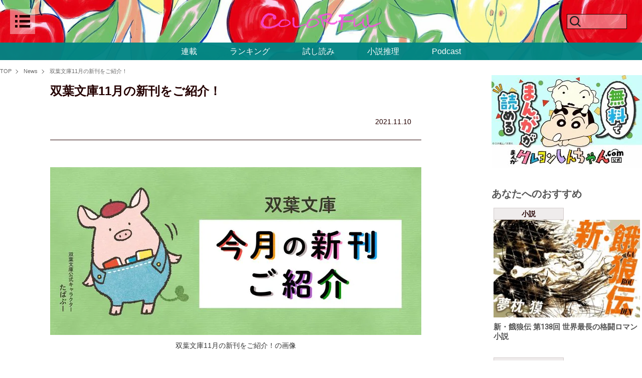

--- FILE ---
content_type: text/html; charset=utf-8
request_url: https://colorful.futabanet.jp/articles/-/1040
body_size: 29113
content:
<!DOCTYPE html>
<html lang="ja">
<head>
<meta charset="utf-8">
<meta name="viewport" content="width=device-width, initial-scale=1">
<title>双葉文庫11月の新刊をご紹介！｜News｜COLORFUL</title>
<meta name="description" content="双葉文庫11月の新刊をご紹介します！">
<meta name="robots" content="max-image-preview:large">
<meta name="theme-color" content="#240000">

<link rel="preconnect" href="https://colorful.ismcdn.jp" crossorigin>
<link rel="preconnect" href="https://www.google-analytics.com" crossorigin>
<link rel="preconnect" href="https://www.googletagmanager.com" crossorigin>

<meta name="cXenseParse:articleid" content="1040">
<meta name="cXenseParse:author" content="COLORFUL編集部">
<meta name="cXenseParse:url" content="https://colorful.futabanet.jp/articles/-/1040">
<meta name="cXenseParse:ftb-author" content="COLORFUL編集部">
<meta name="cXenseParse:ftb-article-type" content="記事">
<meta name="cXenseParse:ftb-tag" content="">
<meta name="cXenseParse:ftb-series" content="News">
<meta property="article:published_time" content="2021-11-10T10:30:00+09:00">
<meta property="article:modified_time" content="2021-11-10T10:26:00+09:00">
<meta name="cXenseParse:ftb-main-genre" content="News">
<meta name="cXenseParse:pageclass" content="article">
<meta name="cXenseParse:ftb-exclude-article" content="">

<meta property="fb:app_id" content="">
<meta property="fb:pages" content="">
<meta property="og:locale" content="ja_JP">
<meta property="og:site_name" content="COLORFUL">
<meta property="og:url" content="https://colorful.futabanet.jp/articles/-/1040">
<meta property="og:type" content="article">
<meta property="og:title" content="双葉文庫11月の新刊をご紹介！｜News｜COLORFUL">
<meta property="og:image" content="https://colorful.ismcdn.jp/mwimgs/1/0/1200wm/img_10fa14c80ec7fc04ce514993895fdbd8270300.jpg">
<meta property="og:description" content="双葉文庫11月の新刊をご紹介します！">
<meta name="twitter:card" content="summary_large_image">
<meta name="twitter:site" content="@shousetsusuiri">
<meta name="twitter:domain" content="colorful.futabanet.jp">
<link rel="alternate" type="application/rss+xml" title="RSS | COLORFUL" href="https://colorful.futabanet.jp/list/feed/rss">
<link rel="shortcut icon" type="image/vnd.microsoft.icon" href="https://colorful.ismcdn.jp/favicon.ico?rd=202512191134">
<link rel="apple-touch-icon-precomposed" href="https://colorful.ismcdn.jp/common/images/icons/apple-touch-icon.png">
<link rel="preload" as="image" href="https://colorful.ismcdn.jp/mwimgs/5/2/1600wm/img_52186d02dd8287ff97ece6b5d978dc931111739.jpg" imagesrcset="https://colorful.ismcdn.jp/mwimgs/5/2/1600wm/img_52186d02dd8287ff97ece6b5d978dc931111739.jpg 1x, https://colorful.ismcdn.jp/mwimgs/5/2/2048xm/img_52186d02dd8287ff97ece6b5d978dc931111739.jpg 2x">
<style>
.p-header-fixed-band {
  background-image: url(https://colorful.ismcdn.jp/mwimgs/5/2/1600wm/img_52186d02dd8287ff97ece6b5d978dc931111739.jpg);
  background-image: image-set(url(https://colorful.ismcdn.jp/mwimgs/5/2/1600wm/img_52186d02dd8287ff97ece6b5d978dc931111739.jpg) 1x, url(https://colorful.ismcdn.jp/mwimgs/5/2/2048xm/img_52186d02dd8287ff97ece6b5d978dc931111739.jpg) 2x);
  background-image: -webkit-image-set(url(https://colorful.ismcdn.jp/mwimgs/5/2/1600wm/img_52186d02dd8287ff97ece6b5d978dc931111739.jpg) 1x, url(https://colorful.ismcdn.jp/mwimgs/5/2/2048xm/img_52186d02dd8287ff97ece6b5d978dc931111739.jpg) 2x);
}
</style>
<style>
@charset "utf-8";
/*!
 * ress.css • v4.0.0
 * MIT License
 * github.com/filipelinhares/ress
 */html{box-sizing:border-box;word-break:normal;-moz-tab-size:4;-o-tab-size:4;tab-size:4;-webkit-text-size-adjust:100%}*,:after,:before{box-sizing:inherit;background-repeat:no-repeat}:after,:before{vertical-align:inherit;text-decoration:inherit}*{margin:0;padding:0}hr{overflow:visible;height:0;color:inherit}details,main{display:block}summary{display:list-item}small{font-size:80%}[hidden]{display:none}abbr[title]{-webkit-text-decoration:underline dotted;text-decoration:underline;text-decoration:underline dotted;border-bottom:none}a{background-color:transparent}a:active,a:hover{outline-width:0}code,kbd,pre,samp{font-family:monospace,monospace}pre{font-size:1em}b,strong{font-weight:bolder}sub,sup{font-size:75%;line-height:0;position:relative;vertical-align:baseline}sub{bottom:-.25em}sup{top:-.5em}table{text-indent:0;border-color:inherit}input{border-radius:0}[disabled]{cursor:default}[type=number]::-webkit-inner-spin-button,[type=number]::-webkit-outer-spin-button{height:auto}[type=search]{outline-offset:-2px;-webkit-appearance:textfield}[type=search]::-webkit-search-decoration{-webkit-appearance:none}textarea{overflow:auto;resize:vertical}button,input,optgroup,select,textarea{font:inherit}optgroup{font-weight:700}button{overflow:visible}button,select{text-transform:none}[role=button],[type=button],[type=reset],[type=submit],button{cursor:pointer;color:inherit}[type=button]::-moz-focus-inner,[type=reset]::-moz-focus-inner,[type=submit]::-moz-focus-inner,button::-moz-focus-inner{padding:0;border-style:none}[type=button]::-moz-focus-inner,[type=reset]::-moz-focus-inner,[type=submit]::-moz-focus-inner,button:-moz-focusring{outline:1px dotted ButtonText}[type=reset],[type=submit],button,html [type=button]{-webkit-appearance:button}button,input,select,textarea{border-style:none}a:focus,button:focus,input:focus,select:focus,textarea:focus{outline-width:0}select{-moz-appearance:none;-webkit-appearance:none}select::-ms-expand{display:none}select::-ms-value{color:currentColor}legend{display:table;max-width:100%;white-space:normal;color:inherit;border:0}::-webkit-file-upload-button{font:inherit;color:inherit;-webkit-appearance:button}img{border-style:none}progress{vertical-align:baseline}[aria-busy=true]{cursor:progress}[aria-controls]{cursor:pointer}[aria-disabled=true]{cursor:default}*,:after,:before{box-sizing:border-box}html{font-size:62.5%}html.is-no-scroll{overflow:hidden}body,html{line-height:1.4}body{font-family:YuGothic,Yu Gothic M,Yu Gothic Medium,Hiragino Kaku Gothic ProN,Hiragino Kaku Gothic Pro,Meiryo,sans-serif;font-size:1.6rem;word-wrap:break-word;overflow-wrap:break-word;-webkit-text-size-adjust:100%;-ms-text-size-adjust:100%;-moz-text-size-adjust:100%;text-size-adjust:100%}a,body{color:#240000}a{cursor:pointer}a,a:hover{text-decoration:none}b,h1,h2,h3,h4,h5,h6,strong{font-weight:400}img{max-width:100%;height:auto;vertical-align:top}button,input,select,textarea{font-size:1.4rem;padding:0;cursor:pointer;border:none;outline:none;background-color:transparent}input::-ms-clear{visibility:hidden}[type=search]::-webkit-search-cancel-button,[type=search]::-webkit-search-decoration{-webkit-appearance:none}:focus{outline:none}ul{list-style-type:none}pre{overflow:auto;padding:20px;color:#fff;background-color:#3c3c3c}.lazy[data-loaded=true]{opacity:1}.lazy{transition:opacity .5s ease;opacity:0}.cf:after,.cf:before{display:table;content:""}.cf:after{clear:both}.l-wrap{width:100%}.l-wrap:not(.\--top){padding-top:120px}.l-wrap.\--col1{min-width:1052px}.l-wrap.\--col1 .l-content{width:1052px}.l-wrap.\--col1 .l-inner{justify-content:center}.l-wrap.\--col1 .l-main{width:1052px;background:#fff}.l-wrap.\--col1 .l-block{padding-right:58px;padding-left:58px}.l-wrap.\--col2{min-width:1280px}.l-wrap.\--col2 .l-content{width:1280px}.l-wrap.\--col2 .l-inner{justify-content:space-between}.l-wrap.\--col2 .l-main{width:940px}.l-wrap:not(.\--col2){background:#efecec}.l-content-wrap{width:100%;min-width:1280px;background:#fff}.l-content{margin:0 auto}.l-inner{display:flex}.l-side{width:300px}.l-header{position:fixed;z-index:2;top:0;right:0;left:0;width:100%;transition:top .3s ease}.l-header.\--top{top:-100%;transition:top .4s ease}.l-block{margin-bottom:40px;padding-top:60px}.l-side-block:first-of-type{margin-top:30px}.l-side-block:not(:last-of-type){margin-bottom:38px}.l-series-block{padding-bottom:55px;border-bottom:1px solid #240000}.l-series-block,.l-trial-block{position:relative;margin-bottom:60px}.l-trial-block.\--bdb{padding-bottom:55px;border-bottom:1px solid #240000}.l-trial-block.\--bdt{padding-top:55px;border-top:1px solid #240000}.l-article{padding:0 100px}.l-series-article,.l-trial-article{padding:0 58px}.u-mt-40{margin-top:40px}.u-mb-10{margin-bottom:10px}.u-mb-12{margin-bottom:12px}.u-bdt-black{border-top:1px solid #240000}.c-headline{font-size:3rem;font-weight:600;font-family:游明朝体,Yu Mincho,YuMincho,ヒラギノ明朝 Pro,Hiragino Mincho Pro,MS P明朝,MS PMincho,serif}.c-headline.\--top{margin-bottom:20px}.c-headline.\--list{margin-bottom:70px}.c-headline.\--bdb{padding-bottom:20px;border-bottom:1px solid #240000}.c-side-headline{font-size:2rem;font-weight:600;margin-bottom:30px;text-align:center;font-family:游明朝体,Yu Mincho,YuMincho,ヒラギノ明朝 Pro,Hiragino Mincho Pro,MS P明朝,MS PMincho,serif}.c-series-headline,.c-trial-headline{font-size:3rem;font-weight:600;margin-bottom:30px;padding-bottom:20px;text-align:center;border-bottom:1px solid #240000;font-family:游明朝体,Yu Mincho,YuMincho,ヒラギノ明朝 Pro,Hiragino Mincho Pro,MS P明朝,MS PMincho,serif}.c-sub-headline{font-size:2.4rem;font-weight:600;margin-bottom:48px;font-family:游明朝体,Yu Mincho,YuMincho,ヒラギノ明朝 Pro,Hiragino Mincho Pro,MS P明朝,MS PMincho,serif}.c-classified-ttl{font-size:1.6rem;font-weight:600;margin-bottom:20px;font-family:游明朝体,Yu Mincho,YuMincho,ヒラギノ明朝 Pro,Hiragino Mincho Pro,MS P明朝,MS PMincho,serif}.c-label{font-size:1.4rem;font-weight:700;line-height:1;display:inline-block;padding:4px;text-align:center;border:1px solid #d3cbcb;background:#efecec}.c-label.\--size-s{width:140px}.c-label.\--size-m{width:224px}.c-label.\--size-max{width:100%}.c-btn{font-weight:700;display:inline-block}.c-btn.\--more{font-size:1.8rem;position:relative;padding-right:30px}.c-btn.\--more:before{right:0;display:inline-block;width:20px;height:20px;border-radius:50px;background:#000}.c-btn.\--more:after,.c-btn.\--more:before{position:absolute;top:0;bottom:0;margin:auto;content:""}.c-btn.\--more:after{right:8px;width:6px;height:6px;-webkit-transform:rotate(45deg);transform:rotate(45deg);border-top:2px solid #fff;border-right:2px solid #fff}.c-btn.\--link{font-size:1.6rem;padding:4px;text-align:center;color:#fff;border-radius:4px;background:#575757;box-shadow:0 3px 6px rgb(0 0 0/16%)}.c-btn.\--buy{font-size:1.8rem;padding:10px;text-align:center;color:#fff;border-radius:6px;background:#240000}.c-btn.\--size-s{width:200px}.c-btn.\--size-max{width:100%}.p-header{padding:18px 24px 0;align-items:center;justify-content:space-between}.p-header,.p-header__logo a{display:flex}.p-header__logo svg{width:240px;height:34px}.p-header__close,.p-header__open{z-index:2;display:flex;width:50px;min-width:50px;height:50px;justify-content:center;align-items:center}.p-header__open{position:relative;background:hsla(0,0%,100%,.4)}.p-header__close{position:absolute;top:18px;left:20px}.p-header__close-ico,.p-header__open-ico{display:block}.p-header__close-ico{width:40px;height:40px;background-image:url(/common/images/colorful/icon_close.svg);background-size:cover}.p-header__open-ico{width:30px;height:25px;background-image:url(/common/images/colorful/icon-menu_b.svg);background-size:cover}.p-header-search{position:relative;display:flex;width:50px;min-width:50px;height:50px;align-items:center}.p-header-search__form{position:relative;z-index:1;overflow:hidden;width:50vw;height:0;padding:0 15px;transition:all .2s ease}.p-header-search__form.is-active{height:auto}.p-header-search__box{font-size:1.5rem;width:100%;height:34px;padding:0 55px 0 15px;border:1px solid #240000;background-color:#fff}.p-header-search__submit{z-index:2;right:25px;width:30px;background-image:url(data:image/svg+xml;charset=utf8,%3Csvg%20id%3D%22%E3%83%AC%E3%82%A4%E3%83%A4%E3%83%BC_1%22%20data-name%3D%22%E3%83%AC%E3%82%A4%E3%83%A4%E3%83%BC%201%22%20xmlns%3D%22http%3A%2F%2Fwww.w3.org%2F2000%2Fsvg%22%20width%3D%22100%22%20height%3D%22100%22%20viewBox%3D%220%200%20100%20100%22%3E%20%3Cdefs%3E%20%3Cstyle%3E%20.cls-1%20%7B%20fill%3A%20%231d1d1d%3B%20%7D%20%3C%2Fstyle%3E%20%3C%2Fdefs%3E%20%3Ctitle%3Eico_search_black%3C%2Ftitle%3E%20%3Cpath%20class%3D%22cls-1%22%20d%3D%22M86.862%2C81.206%2C69.545%2C63.889a31.55%2C31.55%2C0%2C1%2C0-5.656%2C5.656L81.206%2C86.862ZM44.638%2C68.138a23.5%2C23.5%2C0%2C1%2C1%2C23.5-23.5A23.527%2C23.527%2C0%2C0%2C1%2C44.638%2C68.138Z%22%2F%3E%3C%2Fsvg%3E);background-position:50%;background-size:25px auto}.p-header-search:before,.p-header-search__submit{position:absolute;top:0;bottom:0;height:30px;margin:auto;content:"";cursor:pointer}.p-header-search:before{left:-80px;display:inline-block;width:120px;border:1px solid #240000;background:hsla(0,0%,100%,.4)}.p-header-search:after{position:absolute;z-index:1;top:0;right:98px;bottom:0;display:block;width:30px;height:30px;margin:auto;content:"";cursor:pointer;background-image:url(data:image/svg+xml;charset=utf8,%3Csvg%20id%3D%22%E3%83%AC%E3%82%A4%E3%83%A4%E3%83%BC_1%22%20data-name%3D%22%E3%83%AC%E3%82%A4%E3%83%A4%E3%83%BC%201%22%20xmlns%3D%22http%3A%2F%2Fwww.w3.org%2F2000%2Fsvg%22%20width%3D%22100%22%20height%3D%22100%22%20viewBox%3D%220%200%20100%20100%22%3E%20%3Cdefs%3E%20%3Cstyle%3E%20.cls-1%20%7B%20fill%3A%20%231d1d1d%3B%20%7D%20%3C%2Fstyle%3E%20%3C%2Fdefs%3E%20%3Ctitle%3Eico_search_black%3C%2Ftitle%3E%20%3Cpath%20class%3D%22cls-1%22%20d%3D%22M86.862%2C81.206%2C69.545%2C63.889a31.55%2C31.55%2C0%2C1%2C0-5.656%2C5.656L81.206%2C86.862ZM44.638%2C68.138a23.5%2C23.5%2C0%2C1%2C1%2C23.5-23.5A23.527%2C23.527%2C0%2C0%2C1%2C44.638%2C68.138Z%22%2F%3E%3C%2Fsvg%3E);background-size:30px auto}.p-header-search.is-active:before{content:none}.p-header-search.is-active:after{width:40px;height:40px;background-image:url(/common/images/colorful/icon_close.svg);background-size:40px auto}.p-header-search-box{display:flex;justify-content:center}.p-header-fixed-band{position:relative;background-repeat:no-repeat;background-position:50%;background-size:cover}.p-header-fixed-band.is-hidden{display:none}.p-header-fixed-band__top{position:relative;z-index:1;display:flex;width:100%;min-height:85px;padding:0 20px;align-items:center;justify-content:space-between}.p-header-fixed-band__top.\--visual{position:absolute;top:70vh;min-height:auto;opacity:0}.p-header-fixed-band__center.is-active .p-header-search__form{height:auto;padding:10px 15px}.p-header-fixed-band__bottom{position:relative;z-index:1;height:35px;padding:4px 10px}.p-header-fixed-band__bottom,.p-header-nav{display:flex;align-items:center;justify-content:center}.p-header-nav__link{color:#fff}.p-header-nav__link:not(:last-child){margin-right:65px}.p-header-side-nav{line-height:1;position:fixed;z-index:2;top:0;left:-100%;overflow:scroll;width:375px;height:100vh;margin:auto;padding-bottom:70px;transition-timing-function:ease;transition-duration:.3s;transition-property:left;background:#efecec}.p-header-side-nav__head{display:flex;padding:34px 0;align-items:center;justify-content:center}.p-header-side-nav input[name=side-nav-btn]{display:none}.p-header-side-nav__link-list{display:flex;justify-content:space-around;align-items:center}.p-header-side-nav__btn{line-height:1;position:absolute;top:0;right:0;display:inline-block;width:20px;height:20px;cursor:pointer;vertical-align:middle}.p-header-side-nav__btn:after,.p-header-side-nav__btn:before{position:absolute;top:8px;left:50%;display:inline-block;width:13px;height:13px;content:"";-webkit-transform:translateX(-50%);transform:translateX(-50%);border-top:2px solid #333}.p-header-side-nav__btn:after{top:3px;left:-2px;-webkit-transform:rotate(90deg);transform:rotate(90deg)}.p-header-side-nav #side-nav-btn1:checked~div [for=side-nav-btn1]:after,.p-header-side-nav #side-nav-btn2:checked~div [for=side-nav-btn2]:after,.p-header-side-nav #side-nav-btn3:checked~div [for=side-nav-btn3]:after,.p-header-side-nav #side-nav-btn4:checked~div [for=side-nav-btn4]:after{display:none}.p-header-side-nav #side-nav-btn1:checked~div [for=side-nav-btn1]+.p-header-side-nav__sub-list,.p-header-side-nav #side-nav-btn1:checked~div [for=side-nav-btn1]+.p-header-side-nav__sub-list .p-header-side-nav__sub-item,.p-header-side-nav #side-nav-btn2:checked~div [for=side-nav-btn2]+.p-header-side-nav__sub-list,.p-header-side-nav #side-nav-btn2:checked~div [for=side-nav-btn2]+.p-header-side-nav__sub-list .p-header-side-nav__sub-item,.p-header-side-nav #side-nav-btn3:checked~div [for=side-nav-btn3]+.p-header-side-nav__sub-list,.p-header-side-nav #side-nav-btn3:checked~div [for=side-nav-btn3]+.p-header-side-nav__sub-list .p-header-side-nav__sub-item,.p-header-side-nav #side-nav-btn4:checked~div [for=side-nav-btn4]+.p-header-side-nav__sub-list,.p-header-side-nav #side-nav-btn4:checked~div [for=side-nav-btn4]+.p-header-side-nav__sub-list .p-header-side-nav__sub-item{height:auto}.p-header-side-nav #side-nav-btn1:checked~div [for=side-nav-btn1]+.p-header-side-nav__sub-list,.p-header-side-nav #side-nav-btn2:checked~div [for=side-nav-btn2]+.p-header-side-nav__sub-list,.p-header-side-nav #side-nav-btn3:checked~div [for=side-nav-btn3]+.p-header-side-nav__sub-list,.p-header-side-nav #side-nav-btn4:checked~div [for=side-nav-btn4]+.p-header-side-nav__sub-list{margin-top:10px}.p-header-side-nav__sub-list{height:0}.p-header-side-nav__sub-item{overflow:hidden;height:0;transition:.3s}.p-header-side-nav__sub-item:first-child{padding-top:10px}.p-header-side-nav__sub-item:last-child{padding-bottom:10px}.p-header-side-nav__sub-item a{font-size:1.4rem;font-weight:700;line-height:1.6;display:flex;height:auto;padding:8px 16px;color:#000;align-items:center}.p-header-side-nav__inner{padding:22px 60px 48px}.p-header-side-nav__list{margin-bottom:60px}.p-header-side-nav__item{position:relative;margin-bottom:16px;padding-bottom:12px;border-bottom:1px solid #707070}.p-header-side-nav__link{font-size:1.4rem;font-weight:700;display:inline-block}.p-header-side-nav__link:not(:last-of-type){margin-bottom:16px}.p-header-side-nav.is-active{left:0}.p-header-side-nav.is-active+.p-header__overlay{position:fixed;z-index:1;top:0;right:0;bottom:0;left:0;overflow:auto;background-color:rgba(0,0,0,.7)}.p-header-side-nav.is-active .p-header-tools.\--close{right:0;padding:14px 10px 10px 12px}.p-header-side-nav-sns{margin-top:45px}.p-header-side-nav-sns,.p-header-side-nav-sns__link{display:flex;align-items:center;justify-content:center}.p-header-side-nav-sns__link{width:20px;height:20px}.p-header-side-nav-sns__link:first-child{margin-right:38px}.p-header-side-nav-sns__link>img{width:100%;height:100%;-o-object-fit:contain;object-fit:contain}.p-footer.\--col1 .p-footer-brand-list,.p-footer.\--col1 .p-footer-link{width:1052px;margin:0 auto;background:#fff}.p-footer.\--col2 .p-footer-link{width:100%}.p-footer__logo{font-size:1rem;margin-right:20px}.p-footer__logo>a{display:block}.p-footer-link{display:flex;padding:20px 0;align-items:center;justify-content:center}.p-footer-info{margin-right:20px}.p-footer-info__link:not(:last-child){margin-right:10px;padding-right:10px;border-right:1px solid #333}.p-footer-sns,.p-footer-sns__link{display:flex;align-items:center}.p-footer-sns__link{width:30px;height:30px;justify-content:center}.p-footer-sns__link>img{width:100%;height:100%;-o-object-fit:contain;object-fit:contain}.p-footer-sns__link:first-child{margin-right:10px}.p-footer-copy{font-size:1.2rem;padding:6px 0;text-align:center;color:#fff;background:#333}.p-footer-brand-list{display:flex;margin:14px auto;justify-content:center;align-items:center;gap:30px}
</style>
<style>
@charset "utf-8";.m-tags{display:flex;margin-bottom:38px;flex-wrap:wrap}.m-tags__link{font-weight:700;margin-bottom:4px}.m-tags__link:not(:last-child){margin-right:7px}.m-side-tags__list{display:flex;flex-wrap:wrap}.m-side-tags__item{margin:0 10px 10px 0;padding:4px 6px;background:#ececec}.m-sns:not(.\--top){margin-top:60px}.m-sns__list{overflow:hidden;width:100%;margin:0 auto 30px;align-items:center;justify-content:center}.m-sns__item{width:104px;text-align:center;border-radius:5px}.m-sns__item:not(:last-of-type){margin-right:12px}.m-sns__item a{font-weight:700;line-height:1;display:flex;width:100%;height:28px;padding:2px;transition-duration:.25s;color:#fff;justify-content:center;align-items:center}.m-sns__item a:hover{text-decoration:none;opacity:.7}.m-sns__item.twitter{background:#000}.m-sns__item.twitter img{height:20px}.m-sns__item.facebook{background:#315096}.m-sns__item.line{background:#00b900}.m-sns__item i{display:block;height:20px;margin-right:4px}.m-sns__item img{display:block;height:100%}.m-sns__item,.m-sns__list{display:flex}.m-latest-issue{display:flex;flex-direction:column;padding:20px;border:1px solid #cecece;align-items:center}.m-latest-issue__img{margin-bottom:16px;box-shadow:0 3px 6px rgb(0 0 0/16%)}.m-latest-issue__ttl{font-size:1.8rem;font-weight:700;margin-bottom:10px;text-align:center}.m-latest-issue__date{font-size:1.6rem;margin-bottom:10px;text-align:center}.m-side-banner__image:not(:last-child){margin-bottom:20px}.m-side-banner__link{display:block}.m-books{margin-bottom:20px}.m-books__img{position:relative;overflow:hidden;margin-bottom:10px;box-shadow:0 3px 6px rgb(0 0 0/16%)}.m-books__img>img{width:100%;height:100%;-o-object-fit:contain;object-fit:contain}.m-books__txt{margin-top:10px}.m-books__info{margin-bottom:4px}.m-books__author{font-size:1.5rem;font-weight:700;margin-bottom:6px}.m-books__author>span{display:block}.m-books__format,.m-books__summary{font-size:1.4rem}.m-books__btn{text-align:right}.m-books__label{margin-bottom:6px}.m-books.\--related{margin-top:40px}.m-books.\--related .m-books__ttl{font-size:1.8rem;font-weight:700;margin-bottom:6px}.m-books.\--related .m-books__img{width:140px;height:200px}.m-books.\--related .m-books__date{font-size:1.4rem}.m-books.\--related .m-books-item{margin-bottom:20px;flex-basis:calc(25% - 45px)}.m-books.\--related .m-books-item:not(:nth-of-type(4n)){margin-right:40px}.m-books.\--related .m-books-author__thumb{width:26px;height:26px;margin-right:8px}.m-books.\--related .m-books-author__name{font-size:1.2rem}.m-books.\--col4 .m-books__ttl{font-size:1.8rem;font-weight:700;margin-bottom:6px}.m-books.\--col4 .m-books__img{width:180px;height:258px}.m-books.\--col4 .m-books__date{font-size:1.4rem}.m-books.\--col4 .m-books-item{margin-bottom:50px;flex-basis:calc(25% - 55px)}.m-books.\--col4 .m-books-item:not(:nth-of-type(4n)){margin-right:60px}.m-books.\--col4 .m-books-author__thumb{width:26px;height:26px;margin-right:8px}.m-books.\--col4 .m-books-author__name{font-size:1.2rem}.m-books.\--col3 .m-books__ttl{font-size:2.1rem;font-weight:700}.m-books.\--col3 .m-books__img{width:260px;height:379px}.m-books.\--col3 .m-books__box{text-align:center}.m-books.\--col3 .m-books__date{font-size:1.8rem}.m-books.\--col3 .m-books-item{margin-bottom:50px;flex-basis:calc(33.33333% - 53.33333px)}.m-books.\--col3 .m-books-item:not(:nth-of-type(3n)){margin-right:80px}.m-books-list{display:flex;flex-wrap:wrap}.m-books-item{margin-bottom:24px}.m-books-item__link,.m-books-item__link:hover{opacity:1}.m-books-item__link:hover .m-books__ttl{color:#000}.m-books-item__link:hover .m-books__img>img{transition-timing-function:ease;transition-duration:.3s;transition-property:all;-webkit-transform:scale(1.1);transform:scale(1.1)}.m-books-header{display:flex;border-top:1px solid #240000;justify-content:space-between}.m-books-header__item{width:50%;text-align:center}.m-books-header__item>a,.m-books-header__item>span{font-size:1.6rem;font-weight:700;display:block;padding:6px 0;background:#efecec}.m-books-header__item.is-active>span{background:#fff}.m-book-stock{margin-bottom:38px;border-top:1px solid #240000;border-bottom:1px solid #240000}.m-book-stock__item-inner{display:flex}.m-book-stock__item{padding:22px 40px}.m-book-stock__item:not(:last-of-type){border-bottom:1px dotted #240000}.m-book-stock__body{width:100%}.m-book-stock__img-box{margin-right:52px}.m-book-stock__img{display:block;width:120px;min-width:120px;height:172px;box-shadow:0 3px 6px rgb(0 0 0/16%)}.m-book-stock__img>img{width:100%;height:100%;-o-object-fit:contain;object-fit:contain}.m-book-stock__ttl{font-size:2.4rem;font-weight:700;margin-bottom:14px}.m-book-stock__author{font-size:1.8rem;font-weight:700;margin-bottom:22px}.m-book-stock__price{margin-bottom:32px}.m-book-stock__format{margin-bottom:4px}.m-book-stock__comment{font-size:1.4rem;margin-top:20px}.m-book-stock-select{position:relative;max-width:220px}.m-book-stock-select__head{display:flex;height:40px;padding:0 15px;cursor:pointer;color:#fff;border:1px solid #240000;background-color:#240000;align-items:center;justify-content:space-between}.m-book-stock-select__head:after{content:"";border-top:10px solid #fff;border-right:8px solid transparent;border-left:8px solid transparent}.is-open .m-book-stock-select__head:after{-webkit-transform:rotate(180deg);transform:rotate(180deg)}.m-book-stock-select-list{position:absolute;z-index:1;top:40px;left:0;display:none;width:100%;border:1px solid #240000;border-top:0}.is-open .m-book-stock-select-list{display:block}.m-book-stock-select-list__item{height:50px;background-color:#fff}.m-book-stock-select-list__item:not(:last-child){border-bottom:1px solid #240000}.m-book-stock-select-list__link{display:flex;width:100%;height:100%;align-items:center;justify-content:center}.m-book-stock-select-list__img{width:auto;height:100%}.m-bookmark{position:absolute;z-index:1;top:0;right:-10px}.m-bookmark__list{position:fixed;bottom:50px}.m-bookmark__item{width:200px;cursor:pointer;font-family:游明朝体,Yu Mincho,YuMincho,ヒラギノ明朝 Pro,Hiragino Mincho Pro,MS P明朝,MS PMincho,serif}.m-bookmark__item.\--bookmark{background:#ac0000}.m-bookmark__item.\--bookmark .m-bookmark__link:before{display:block;width:24px;height:20px;margin-right:20px;content:"";background:url(/common/images/colorful/icon-shiori.svg) no-repeat;background-size:contain}.m-bookmark__item.\--backnumber{background:#240000}.m-bookmark__item.\--backnumber .m-bookmark__link:before{display:block;width:20px;height:15px;margin-right:20px;content:"";background:url(/common/images/colorful/icon-bk.svg) no-repeat;background-size:contain}.m-bookmark__item:not(:last-child){margin-bottom:10px}.m-bookmark__link{font-size:1.8rem;font-weight:700;position:relative;display:flex;padding:7px 16px;text-align:center;color:#fff;align-items:center}.m-special__list{display:flex;flex-wrap:wrap}.m-special-link{margin-bottom:20px;flex-basis:calc(33.33333% - 13.33333px)}.m-special-link:not(:nth-of-type(3n)){margin-right:20px}.m-special-link>a{font-size:1.6rem;font-weight:700;display:block;width:100%}.m-special-link__img{position:relative;overflow:hidden;width:100%;height:194px;margin-bottom:10px}.m-special-link__img>img{width:100%;height:100%;-o-object-fit:cover;object-fit:cover}.m-special-link__ttl{font-size:1.5rem;font-weight:700}.m-breadcrumb{margin:10px 0}.m-breadcrumb.\--narrow{padding:0 58px}.m-breadcrumb__list{display:flex;padding:5px 0;flex-wrap:wrap}.m-breadcrumb__item{font-size:1.1rem;position:relative}.m-breadcrumb__item:not(:last-of-type){margin-right:12px;padding-right:12px}.m-breadcrumb__item:not(:last-of-type):after{position:absolute;top:0;right:0;bottom:0;width:6px;height:6px;margin:auto;content:"";-webkit-transform:rotate(45deg);transform:rotate(45deg);vertical-align:middle;border-top:1px solid #666;border-right:1px solid #666}.m-breadcrumb__link{color:#666}.m-breadcrumb__link:hover{color:#240000}.m-pagination{clear:both;margin:60px 0;list-style:none}.m-pagination,.m-pagination__item{display:flex;align-items:center;justify-content:center}.m-pagination__item{width:40px;height:40px}.m-pagination__item.is-active,.m-pagination__item:hover:not(:last-of-type){border:2px solid #240000;border-radius:50px}.m-pagination__item:not(:last-of-type){margin-right:10px}.m-pagination__item img{display:block;width:11px}.m-pagination__item.\--next,.m-pagination__item.\--prev{border-radius:50px;background:#000}.m-pagination__item.\--next>a,.m-pagination__item.\--prev>a{position:relative;display:flex;width:40px;height:40px;justify-content:center;align-items:center}.m-pagination__item.\--next>a:after,.m-pagination__item.\--prev>a:after{position:absolute;width:8px;height:8px;margin:auto;content:"";border-top:2px solid #fff;border-right:2px solid #fff}.m-pagination__item.\--next.\--prev>a:after,.m-pagination__item.\--prev.\--prev>a:after{-webkit-transform:rotate(225deg);transform:rotate(225deg)}.m-pagination__item.\--next.\--next>a:after,.m-pagination__item.\--prev.\--next>a:after{-webkit-transform:rotate(45deg);transform:rotate(45deg)}.m-pagination__link{font-size:2rem;font-weight:700}.m-articles{display:flex;margin-bottom:20px;flex-wrap:wrap}.m-articles__img{position:relative;overflow:hidden;margin-bottom:10px}.m-articles__img.\--review{z-index:0;overflow:hidden;text-align:center;background-size:cover}.m-articles__img.\--review:before{position:absolute;z-index:-1;top:-6px;right:-6px;bottom:-6px;left:-6px;content:"";background:inherit;-webkit-filter:blur(4px);filter:blur(4px)}.m-articles__img.\--review>img{width:100%;height:100%;-o-object-fit:contain;object-fit:contain}.m-articles__img:not(.\--review):not(.\--trial)>img{width:100%;height:100%;-o-object-fit:cover;object-fit:cover}.m-articles__img.\--trial>img{width:100%;height:100%;-o-object-fit:contain;object-fit:contain}.m-articles__caption{font-size:1rem;line-height:1.4;height:14px;margin-top:-10px;text-align:right}.m-articles__txt{margin-top:10px}.m-articles__ttl{font-size:1.8rem;font-weight:700;margin-bottom:10px}.m-articles__info{display:flex;margin-bottom:4px;padding-bottom:4px;border-bottom:1px solid #000;align-items:center}.m-articles__info.\--end{justify-content:end}.m-articles__info:not(.\--end){justify-content:space-between}.m-articles__date{font-size:1.4rem}.m-articles__author{font-size:1.5rem;font-weight:700}.m-articles__author.\--ml-auto{margin-left:auto}.m-articles__summary{font-size:1.4rem}.m-articles__btn{text-align:right}.m-articles.\--related .m-articles__ttl{font-size:1.5rem;font-weight:700}.m-articles.\--related:not(.\--special) .m-articles__img{width:100%;height:199px}.m-articles.\--related:not(.\--special) .m-articles__img.\--review>img{height:199px}.m-articles.\--related:not(.\--special) .m-articles-item{margin-bottom:50px;flex-basis:calc(33.33333% - 13.33333px)}.m-articles.\--related:not(.\--special) .m-articles-item:not(:nth-of-type(3n)){margin-right:20px}.m-articles.\--related .m-articles-author__thumb{width:26px;height:26px;margin-right:8px}.m-articles.\--related .m-articles-author__name{font-size:1.2rem}.m-articles.\--article-connection .m-articles__img.\--article-connection{height:155px}.m-articles.\--article-connection .m-articles__img.\--article-connection.\--review>img{height:100%}.m-articles.\--col3 .m-articles__ttl{font-size:1.5rem;font-weight:700}.m-articles.\--col3.\--special .m-articles__img{width:280px;height:233px}.m-articles.\--col3.\--special .m-articles-item{margin-bottom:50px;flex-basis:calc(33.33333% - 33.33333px)}.m-articles.\--col3.\--special .m-articles-item:not(:nth-of-type(3n)){margin-right:50px}.m-articles.\--col3:not(.\--special) .m-articles__img{width:300px;height:200px}.m-articles.\--col3:not(.\--special) .m-articles__img.\--review>img{height:200px}.m-articles.\--col3:not(.\--special) .m-articles-item{margin-bottom:50px;flex-basis:calc(33.33333% - 13.33333px)}.m-articles.\--col3:not(.\--special) .m-articles-item:not(:nth-of-type(3n)){margin-right:20px}.m-articles.\--col3 .m-articles-author__thumb{width:26px;height:26px;margin-right:8px}.m-articles.\--col3 .m-articles-author__name{font-size:1.2rem}.m-articles.\--col2 .m-articles__ttl{font-size:2rem;font-weight:700}.m-articles.\--col2 .m-articles__img{width:450px;height:205px}.m-articles.\--col2 .m-articles__img>img{height:205px}.m-articles.\--col2 .m-articles-item{flex-basis:calc(50% - 19px)}.m-articles.\--col2 .m-articles-item:not(:nth-of-type(2n)){margin-right:38px}.m-articles.\--col2 .m-articles-author__thumb{width:42px;height:42px;margin-right:13px}.m-articles.\--col2 .m-articles-author__name{font-size:1.4rem}.m-articles__pubend{font-size:1.5rem;font-weight:700;margin-top:4px;text-align:center;color:#d60101;border:2px solid #d60101;border-radius:6px;font-family:游明朝体,Yu Mincho,YuMincho,ヒラギノ明朝 Pro,Hiragino Mincho Pro,MS P明朝,MS PMincho,serif}.m-articles-item{margin-bottom:24px}.m-articles-item__link,.m-articles-item__link:hover{opacity:1}.m-articles-item__link:hover .m-articles__ttl{color:#000}.m-articles-item__link:hover .m-articles__img>img{transition-timing-function:ease;transition-duration:.3s;transition-property:all;-webkit-transform:scale(1.1);transform:scale(1.1)}.m-banner__img:not(:last-child){margin-bottom:20px}.m-banner__link{display:block}.m-author__headline{font-size:3rem;font-weight:700;margin-bottom:46px;text-align:center}.m-author__item:not(:last-child){margin-bottom:40px}.m-author__name{font-size:2.4rem;font-weight:700;margin-bottom:20px}.m-author__ruby{font-size:1.6rem;font-weight:400}.m-author__profile{font-size:1.8rem}.m-author__profile a{text-decoration:underline}.m-author__sns{margin-top:16px}.m-author__sns-item:not(:last-child){margin-bottom:4px}.m-author__sns-link{text-decoration:underline;word-break:break-all}.article-header{margin-bottom:42px}.article-header__img{width:100%;height:100%;margin-bottom:12px}.article-header__img.\--review>img{width:auto;height:493px}.article-header__img.\--trial{margin-bottom:76px}.article-header__img.\--trial>img{width:auto;height:580px}.article-header__img.\--review,.article-header__img.\--trial{position:relative;z-index:0;overflow:hidden;text-align:center;background-size:cover}.article-header__img.\--review:before,.article-header__img.\--trial:before{position:absolute;z-index:-1;top:0;right:0;bottom:0;left:0;content:"";background:inherit;-webkit-filter:blur(6px);filter:blur(6px)}.article-header__img:not(.\--review):not(.\--trial)>img{width:100%;height:100%;-o-object-fit:cover;object-fit:cover}.article-header__img-caption{font-size:1.4rem;margin-top:5px;text-align:center;color:#333}.article-header__ttl{font-size:2.4rem;font-weight:700;margin-bottom:36px}.article-header__info{display:flex;margin-bottom:54px;padding-bottom:26px;border-bottom:1px solid #240000;align-items:center;justify-content:space-between}.article-header__date{font-size:1.4rem;margin-right:20px}.article-header__summary{font-size:1.8rem;font-weight:700;line-height:1.8;margin:30px auto 68px}.article-header__book-title{font-size:2rem;font-weight:700;margin-bottom:6px;text-align:center}.article-header__book-author{font-size:1.8rem;font-weight:700;text-align:center}.article-header-author{display:flex;margin-right:10px;flex-wrap:wrap}.article-header-author__link{display:flex;align-items:center}.article-header-author__link:not(:last-of-type){margin-right:20px}.article-header-author__name{font-size:1.8rem}.article-series-header__info{display:flex;margin-bottom:40px;align-items:center;justify-content:space-between}.article-series-header__ttl{font-size:3rem;font-weight:700}.article-series-header__author{font-size:2.4rem;font-weight:700}.article-series-header__img{margin-bottom:76px}.article-series-header__img img{max-width:100%;height:auto}.article-series-summary{margin-bottom:90px}.article-series-summary__headline{font-size:1.8rem;font-weight:700;margin-bottom:10px}.article-series-summary__txt{font-size:1.8rem;line-height:1.8;position:relative;padding:22px 40px;border-top:4px solid #ccc;border-bottom:4px solid #ccc}.article-series-summary__txt:before{position:absolute;top:-4px;left:0;width:86px;height:inherit;content:"";border-bottom:4px solid #240000}.article-trial-subttl{font-size:2.4rem;font-weight:700;margin-bottom:120px;text-align:center}.article-footer{clear:both;margin:40px 0}.article-footer__photo-btn{margin-top:58px;text-align:center}.article-source{font-size:1.3rem;margin-top:20px;color:#5f5f6b}.article-next-info{margin-top:40px}.article-next-info,.article-next-info__link{display:flex;align-items:center;justify-content:center}.article-next-info__link{font-size:1.4rem;font-weight:700;position:relative;width:auto;padding:12px 45px 12px 14px;color:#5f5f6b;border:1px solid #5f5f6b;background:#fff}.article-next-info__link:after{position:absolute;right:10px;width:10px;height:10px;content:"";-webkit-transform:rotate(45deg);transform:rotate(45deg);border-top:2px solid #5f5f6b;border-right:2px solid #5f5f6b}.article-mini-series{margin:20px 0;border:1px solid #000}.article-mini-series__ttl{font-size:1.5rem;font-weight:700;padding:10px 0 10px 23px;color:#fff;background:#000}.article-mini-series__item{font-size:1.3rem;font-weight:700;position:relative;padding:10px 20px 10px 30px}.article-mini-series__item:before{position:absolute;left:16px;content:"-";color:#333}.article-mini-series__item:not(:first-of-type){border-top:1px solid #ccc}.article-body.\--contact,.article-body.\--info,.article-body.\--interview,.article-body.\--review,.article-body.\--series,.article-body.\--trial{position:relative;margin-bottom:46px}.article-body.\--contact .midashi,.article-body.\--contact h2,.article-body.\--info .midashi,.article-body.\--info h2,.article-body.\--interview .midashi,.article-body.\--interview h2,.article-body.\--review .midashi,.article-body.\--review h2,.article-body.\--series .midashi,.article-body.\--series h2,.article-body.\--trial .midashi,.article-body.\--trial h2{font-size:2.4rem;font-weight:700;margin-bottom:16px;color:#000}.article-body.\--contact .komidashi,.article-body.\--contact h3,.article-body.\--info .komidashi,.article-body.\--info h3,.article-body.\--interview .komidashi,.article-body.\--interview h3,.article-body.\--review .komidashi,.article-body.\--review h3,.article-body.\--series .komidashi,.article-body.\--series h3,.article-body.\--trial .komidashi,.article-body.\--trial h3{font-size:2rem;font-weight:700;margin-bottom:16px;color:#000}.article-body.\--contact .h4_midashi,.article-body.\--contact h4,.article-body.\--info .h4_midashi,.article-body.\--info h4,.article-body.\--interview .h4_midashi,.article-body.\--interview h4,.article-body.\--review .h4_midashi,.article-body.\--review h4,.article-body.\--series .h4_midashi,.article-body.\--series h4,.article-body.\--trial .h4_midashi,.article-body.\--trial h4{margin-bottom:16px;padding:0 8px;border-left:3px solid #aeaeb4}.article-body.\--contact>p,.article-body.\--info>p,.article-body.\--interview>p,.article-body.\--review>p,.article-body.\--series>p,.article-body.\--trial>p{font-size:1.8rem;line-height:1.8;margin:4px 0}.article-body.\--contact>p+h2,.article-body.\--contact>p+h3,.article-body.\--contact>p+h4,.article-body.\--info>p+h2,.article-body.\--info>p+h3,.article-body.\--info>p+h4,.article-body.\--interview>p+h2,.article-body.\--interview>p+h3,.article-body.\--interview>p+h4,.article-body.\--review>p+h2,.article-body.\--review>p+h3,.article-body.\--review>p+h4,.article-body.\--series>p+h2,.article-body.\--series>p+h3,.article-body.\--series>p+h4,.article-body.\--trial>p+h2,.article-body.\--trial>p+h3,.article-body.\--trial>p+h4{margin-top:16px}.article-body.\--contact>p a,.article-body.\--info>p a,.article-body.\--interview>p a,.article-body.\--review>p a,.article-body.\--series>p a,.article-body.\--trial>p a{color:#000}.article-body.\--contact>p.\--bg-gray,.article-body.\--info>p.\--bg-gray,.article-body.\--interview>p.\--bg-gray,.article-body.\--review>p.\--bg-gray,.article-body.\--series>p.\--bg-gray,.article-body.\--trial>p.\--bg-gray{line-height:1.8;position:relative;margin:10px auto;padding:20px;border:1px #ccc;border-radius:16px;background-color:#efecec}.article-body.\--contact span.\--ta-right,.article-body.\--info span.\--ta-right,.article-body.\--interview span.\--ta-right,.article-body.\--review span.\--ta-right,.article-body.\--series span.\--ta-right,.article-body.\--trial span.\--ta-right{display:block;text-align:right}.article-body.\--contact span.\--ta-center,.article-body.\--info span.\--ta-center,.article-body.\--interview span.\--ta-center,.article-body.\--review span.\--ta-center,.article-body.\--series span.\--ta-center,.article-body.\--trial span.\--ta-center{display:block;text-align:center}.article-body.\--contact b,.article-body.\--contact strong,.article-body.\--info b,.article-body.\--info strong,.article-body.\--interview b,.article-body.\--interview strong,.article-body.\--review b,.article-body.\--review strong,.article-body.\--series b,.article-body.\--series strong,.article-body.\--trial b,.article-body.\--trial strong{font-weight:700}.article-body.\--contact ol,.article-body.\--contact ul,.article-body.\--info ol,.article-body.\--info ul,.article-body.\--interview ol,.article-body.\--interview ul,.article-body.\--review ol,.article-body.\--review ul,.article-body.\--series ol,.article-body.\--series ul,.article-body.\--trial ol,.article-body.\--trial ul{margin-bottom:16px;padding-left:20px}.article-body.\--contact ul,.article-body.\--info ul,.article-body.\--interview ul,.article-body.\--review ul,.article-body.\--series ul,.article-body.\--trial ul{list-style:disc}.article-body.\--contact li,.article-body.\--info li,.article-body.\--interview li,.article-body.\--review li,.article-body.\--series li,.article-body.\--trial li{font-size:1.5rem}.article-body.\--contact li:not(:last-child),.article-body.\--info li:not(:last-child),.article-body.\--interview li:not(:last-child),.article-body.\--review li:not(:last-child),.article-body.\--series li:not(:last-child),.article-body.\--trial li:not(:last-child){margin-bottom:20px}.article-body.\--contact .border-container,.article-body.\--info .border-container,.article-body.\--interview .border-container,.article-body.\--review .border-container,.article-body.\--series .border-container,.article-body.\--trial .border-container{font-size:1.4rem;line-height:1.6;clear:both;padding:16px;border:5px solid #eaeaea}.article-body.\--contact .border-container iframe,.article-body.\--info .border-container iframe,.article-body.\--interview .border-container iframe,.article-body.\--review .border-container iframe,.article-body.\--series .border-container iframe,.article-body.\--trial .border-container iframe{max-width:100%}.article-body.\--contact blockquote,.article-body.\--info blockquote,.article-body.\--interview blockquote,.article-body.\--review blockquote,.article-body.\--series blockquote,.article-body.\--trial blockquote{font-size:1.4rem;line-height:1.8;position:relative;width:95%;margin:10px auto;padding:20px;border:1px #ccc;border-radius:16px;background-color:#efecec}.article-body.\--contact blockquote>p,.article-body.\--info blockquote>p,.article-body.\--interview blockquote>p,.article-body.\--review blockquote>p,.article-body.\--series blockquote>p,.article-body.\--trial blockquote>p{line-height:1.8;margin:7px 0;padding:0}.article-body.\--contact blockquote>cite,.article-body.\--info blockquote>cite,.article-body.\--interview blockquote>cite,.article-body.\--review blockquote>cite,.article-body.\--series blockquote>cite,.article-body.\--trial blockquote>cite{font-size:1.4rem;display:block;text-align:right;color:#fff}.article-body.\--contact blockquote>h6,.article-body.\--info blockquote>h6,.article-body.\--interview blockquote>h6,.article-body.\--review blockquote>h6,.article-body.\--series blockquote>h6,.article-body.\--trial blockquote>h6{font-size:2rem;position:absolute;top:-22px;left:20px;background:#fff}.article-body.\--contact figure,.article-body.\--info figure,.article-body.\--interview figure,.article-body.\--review figure,.article-body.\--series figure,.article-body.\--trial figure{display:block;margin-bottom:16px}.article-body.\--contact .figure-center,.article-body.\--contact .figure-left,.article-body.\--contact .figure-right,.article-body.\--info .figure-center,.article-body.\--info .figure-left,.article-body.\--info .figure-right,.article-body.\--interview .figure-center,.article-body.\--interview .figure-left,.article-body.\--interview .figure-right,.article-body.\--review .figure-center,.article-body.\--review .figure-left,.article-body.\--review .figure-right,.article-body.\--series .figure-center,.article-body.\--series .figure-left,.article-body.\--series .figure-right,.article-body.\--trial .figure-center,.article-body.\--trial .figure-left,.article-body.\--trial .figure-right{max-width:100%}.article-body.\--contact .figure-center img,.article-body.\--contact .figure-left img,.article-body.\--contact .figure-right img,.article-body.\--info .figure-center img,.article-body.\--info .figure-left img,.article-body.\--info .figure-right img,.article-body.\--interview .figure-center img,.article-body.\--interview .figure-left img,.article-body.\--interview .figure-right img,.article-body.\--review .figure-center img,.article-body.\--review .figure-left img,.article-body.\--review .figure-right img,.article-body.\--series .figure-center img,.article-body.\--series .figure-left img,.article-body.\--series .figure-right img,.article-body.\--trial .figure-center img,.article-body.\--trial .figure-left img,.article-body.\--trial .figure-right img{max-width:100%;height:auto}.article-body.\--contact .figure-center,.article-body.\--info .figure-center,.article-body.\--interview .figure-center,.article-body.\--review .figure-center,.article-body.\--series .figure-center,.article-body.\--trial .figure-center{clear:both;margin:16px auto 56px;text-align:center}.article-body.\--contact .figure-left,.article-body.\--contact .figure-right,.article-body.\--info .figure-left,.article-body.\--info .figure-right,.article-body.\--interview .figure-left,.article-body.\--interview .figure-right,.article-body.\--review .figure-left,.article-body.\--review .figure-right,.article-body.\--series .figure-left,.article-body.\--series .figure-right,.article-body.\--trial .figure-left,.article-body.\--trial .figure-right{max-width:320px;padding-bottom:8px}.article-body.\--contact .figure-left,.article-body.\--info .figure-left,.article-body.\--interview .figure-left,.article-body.\--review .figure-left,.article-body.\--series .figure-left,.article-body.\--trial .figure-left{float:left;margin:0 40px 20px 0}.article-body.\--contact .figure-right,.article-body.\--info .figure-right,.article-body.\--interview .figure-right,.article-body.\--review .figure-right,.article-body.\--series .figure-right,.article-body.\--trial .figure-right{float:right;margin:0 0 40px 20px}.article-body.\--contact figcaption,.article-body.\--info figcaption,.article-body.\--interview figcaption,.article-body.\--review figcaption,.article-body.\--series figcaption,.article-body.\--trial figcaption{font-size:1.3rem;display:block;clear:both;margin-top:8px;color:#666}.article-body.\--contact video,.article-body.\--info video,.article-body.\--interview video,.article-body.\--review video,.article-body.\--series video,.article-body.\--trial video{clear:both;width:100%}.article-body.\--contact .video-container,.article-body.\--info .video-container,.article-body.\--interview .video-container,.article-body.\--review .video-container,.article-body.\--series .video-container,.article-body.\--trial .video-container{position:relative;clear:both;margin-bottom:1em;background:#ccc}.article-body.\--contact .video-container:before,.article-body.\--info .video-container:before,.article-body.\--interview .video-container:before,.article-body.\--review .video-container:before,.article-body.\--series .video-container:before,.article-body.\--trial .video-container:before{display:block;padding-top:56.25%;content:""}.article-body.\--contact .video-container iframe,.article-body.\--info .video-container iframe,.article-body.\--interview .video-container iframe,.article-body.\--review .video-container iframe,.article-body.\--series .video-container iframe,.article-body.\--trial .video-container iframe{position:absolute;top:0;left:0;width:100%;height:100%}.article-body.\--contact .map-container,.article-body.\--info .map-container,.article-body.\--interview .map-container,.article-body.\--review .map-container,.article-body.\--series .map-container,.article-body.\--trial .map-container{position:relative;clear:both;margin-bottom:1em;background:#ccc}.article-body.\--contact .map-container:before,.article-body.\--info .map-container:before,.article-body.\--interview .map-container:before,.article-body.\--review .map-container:before,.article-body.\--series .map-container:before,.article-body.\--trial .map-container:before{display:block;padding-top:70%;content:""}.article-body.\--contact .map-container iframe,.article-body.\--info .map-container iframe,.article-body.\--interview .map-container iframe,.article-body.\--review .map-container iframe,.article-body.\--series .map-container iframe,.article-body.\--trial .map-container iframe{position:absolute;top:0;left:0;width:100%;height:100%}.article-body.\--contact .ext-container,.article-body.\--info .ext-container,.article-body.\--interview .ext-container,.article-body.\--review .ext-container,.article-body.\--series .ext-container,.article-body.\--trial .ext-container{display:flex;clear:both;align-items:center;justify-content:center}.article-body.\--contact .ext-container .instagram-media,.article-body.\--info .ext-container .instagram-media,.article-body.\--interview .ext-container .instagram-media,.article-body.\--review .ext-container .instagram-media,.article-body.\--series .ext-container .instagram-media,.article-body.\--trial .ext-container .instagram-media{font-size:inherit;line-height:inherit;position:relative;margin-bottom:1em;padding:0;border:none;background:#ccc;box-shadow:none}.article-body.\--contact .ext-container .instagram-media:before,.article-body.\--info .ext-container .instagram-media:before,.article-body.\--interview .ext-container .instagram-media:before,.article-body.\--review .ext-container .instagram-media:before,.article-body.\--series .ext-container .instagram-media:before,.article-body.\--trial .ext-container .instagram-media:before{position:static;display:block;padding-top:70%;content:""}.article-body.\--contact .ext-container .instagram-media iframe,.article-body.\--info .ext-container .instagram-media iframe,.article-body.\--interview .ext-container .instagram-media iframe,.article-body.\--review .ext-container .instagram-media iframe,.article-body.\--series .ext-container .instagram-media iframe,.article-body.\--trial .ext-container .instagram-media iframe{position:absolute;top:0;left:0;width:100%;height:100%}.article-body.\--contact .twitter-tweet,.article-body.\--info .twitter-tweet,.article-body.\--interview .twitter-tweet,.article-body.\--review .twitter-tweet,.article-body.\--series .twitter-tweet,.article-body.\--trial .twitter-tweet{font-size:inherit;line-height:inherit;position:relative;clear:both;margin-bottom:1em;padding:0;border:none;background:#ccc;box-shadow:none}.article-body.\--contact .twitter-tweet:before,.article-body.\--info .twitter-tweet:before,.article-body.\--interview .twitter-tweet:before,.article-body.\--review .twitter-tweet:before,.article-body.\--series .twitter-tweet:before,.article-body.\--trial .twitter-tweet:before{position:static;display:block;padding-top:70%;content:""}.article-body.\--contact .twitter-tweet iframe,.article-body.\--info .twitter-tweet iframe,.article-body.\--interview .twitter-tweet iframe,.article-body.\--review .twitter-tweet iframe,.article-body.\--series .twitter-tweet iframe,.article-body.\--trial .twitter-tweet iframe{position:absolute;top:0;left:0;width:100%;height:100%}.article-body.\--contact .contact .select,.article-body.\--info .contact .select,.article-body.\--interview .contact .select,.article-body.\--review .contact .select,.article-body.\--series .contact .select,.article-body.\--trial .contact .select{position:relative;margin-bottom:1em}.article-body.\--contact .contact .select:before,.article-body.\--info .contact .select:before,.article-body.\--interview .contact .select:before,.article-body.\--review .contact .select:before,.article-body.\--series .contact .select:before,.article-body.\--trial .contact .select:before{line-height:1;position:absolute;top:0;right:16px;bottom:0;display:flex;height:100%;margin:auto;content:"▼";pointer-events:none;color:#240000;align-items:center}.article-body.\--contact .contact .select select,.article-body.\--info .contact .select select,.article-body.\--interview .contact .select select,.article-body.\--review .contact .select select,.article-body.\--series .contact .select select,.article-body.\--trial .contact .select select{width:100%;height:40px;border:1px solid #999}.article-body.\--contact .contact [type=email],.article-body.\--contact .contact [type=text],.article-body.\--contact .contact button,.article-body.\--contact .contact select,.article-body.\--contact .contact textarea,.article-body.\--info .contact [type=email],.article-body.\--info .contact [type=text],.article-body.\--info .contact button,.article-body.\--info .contact select,.article-body.\--info .contact textarea,.article-body.\--interview .contact [type=email],.article-body.\--interview .contact [type=text],.article-body.\--interview .contact button,.article-body.\--interview .contact select,.article-body.\--interview .contact textarea,.article-body.\--review .contact [type=email],.article-body.\--review .contact [type=text],.article-body.\--review .contact button,.article-body.\--review .contact select,.article-body.\--review .contact textarea,.article-body.\--series .contact [type=email],.article-body.\--series .contact [type=text],.article-body.\--series .contact button,.article-body.\--series .contact select,.article-body.\--series .contact textarea,.article-body.\--trial .contact [type=email],.article-body.\--trial .contact [type=text],.article-body.\--trial .contact button,.article-body.\--trial .contact select,.article-body.\--trial .contact textarea{font-family:inherit;font-size:inherit;padding:8px;border-radius:5px;-webkit-appearance:none;-moz-appearance:none;appearance:none}.article-body.\--contact .contact [type=email],.article-body.\--contact .contact [type=text],.article-body.\--info .contact [type=email],.article-body.\--info .contact [type=text],.article-body.\--interview .contact [type=email],.article-body.\--interview .contact [type=text],.article-body.\--review .contact [type=email],.article-body.\--review .contact [type=text],.article-body.\--series .contact [type=email],.article-body.\--series .contact [type=text],.article-body.\--trial .contact [type=email],.article-body.\--trial .contact [type=text]{width:100%;height:40px;margin-bottom:1em;border:1px solid #999}.article-body.\--contact .contact textarea,.article-body.\--info .contact textarea,.article-body.\--interview .contact textarea,.article-body.\--review .contact textarea,.article-body.\--series .contact textarea,.article-body.\--trial .contact textarea{width:100%;margin-bottom:1em;border:1px solid #999}.article-body.\--contact .contact button,.article-body.\--info .contact button,.article-body.\--interview .contact button,.article-body.\--review .contact button,.article-body.\--series .contact button,.article-body.\--trial .contact button{font-size:1.6rem;line-height:1;display:flex;width:112px;height:40px;margin:auto;color:#fff;border-radius:3px;background:#240000;align-items:center;justify-content:center}.article-body.\--contact iframe,.article-body.\--info iframe,.article-body.\--interview iframe,.article-body.\--review iframe,.article-body.\--series iframe,.article-body.\--trial iframe{width:100%}.article-body.\--contact .article-link-btn,.article-body.\--info .article-link-btn,.article-body.\--interview .article-link-btn,.article-body.\--review .article-link-btn,.article-body.\--series .article-link-btn,.article-body.\--trial .article-link-btn{clear:both;margin:0 auto;text-align:center}.article-body.\--contact .article-link-btn a,.article-body.\--info .article-link-btn a,.article-body.\--interview .article-link-btn a,.article-body.\--review .article-link-btn a,.article-body.\--series .article-link-btn a,.article-body.\--trial .article-link-btn a{font-size:1.2rem;font-weight:700;line-height:1;display:inline-block;width:260px;min-width:210px;padding:9px 14px;transition:all .3s ease;color:#240000;border:1px solid #240000;border-radius:2px}.article-body.\--contact .article-link-btn a:hover,.article-body.\--info .article-link-btn a:hover,.article-body.\--interview .article-link-btn a:hover,.article-body.\--review .article-link-btn a:hover,.article-body.\--series .article-link-btn a:hover,.article-body.\--trial .article-link-btn a:hover{color:#fff;border-color:#240000;background:#240000}.article-body.\--contact .source,.article-body.\--info .source,.article-body.\--interview .source,.article-body.\--review .source,.article-body.\--series .source,.article-body.\--trial .source{font-size:1.8rem}.article-body.\--contact .source__link,.article-body.\--info .source__link,.article-body.\--interview .source__link,.article-body.\--review .source__link,.article-body.\--series .source__link,.article-body.\--trial .source__link{text-decoration:underline}.article-body.\--contact .image-wrap,.article-body.\--info .image-wrap,.article-body.\--interview .image-wrap,.article-body.\--review .image-wrap,.article-body.\--series .image-wrap,.article-body.\--trial .image-wrap{display:flex;margin:16px 0;gap:16px}.article-body.\--contact .image-wrap .image-wrap__child,.article-body.\--info .image-wrap .image-wrap__child,.article-body.\--interview .image-wrap .image-wrap__child,.article-body.\--review .image-wrap .image-wrap__child,.article-body.\--series .image-wrap .image-wrap__child,.article-body.\--trial .image-wrap .image-wrap__child{flex:1}.article-body.\--series,.article-body.\--trial{margin-bottom:120px;-webkit-user-select:none;-moz-user-select:none;-ms-user-select:none;user-select:none}.article-body.\--series p,.article-body.\--trial p{font-size:1.8rem;line-height:1.8;margin:4px 0}.article-body.\--series p+h2,.article-body.\--series p+h3,.article-body.\--trial p+h2,.article-body.\--trial p+h3{margin-top:40px}.article-body.\--series p+h4,.article-body.\--series p+h5,.article-body.\--trial p+h4,.article-body.\--trial p+h5{margin-top:30px}.article-body.\--series h2,.article-body.\--trial h2{font-size:2.6rem;font-weight:700;text-align:center}.article-body.\--series h3,.article-body.\--trial h3{font-size:2.4rem;font-weight:700;text-align:center}.article-body.\--series h4,.article-body.\--trial h4{font-size:2.2rem;font-weight:700}.article-body.\--series h5,.article-body.\--trial h5{font-size:2rem;font-weight:700}.article-body.\--series h6,.article-body.\--trial h6{font-size:1.8rem;font-weight:700}.article-body.\--series .profileof,.article-body.\--trial .profileof{font-size:1.4rem;line-height:1.8;position:relative;margin:-30px auto 60px;padding:22px 22px 14px;border-radius:15px;background:#eee}.article-body.\--series .profileof h6,.article-body.\--trial .profileof h6{position:absolute;top:-16px;left:16px}.article-body.\--series .note p,.article-body.\--series .note span,.article-body.\--trial .note p,.article-body.\--trial .note span{font-size:1.8rem;line-height:2;margin:10px 0}.article-body.\--series .info,.article-body.\--trial .info{font-size:1.3rem;line-height:1.5;width:100%;margin:20px auto;padding:1em;border:2px solid #656565;outline:2px solid #c4c4c4;outline-offset:3px}.article-body.\--series .info>div,.article-body.\--trial .info>div{line-height:1.5;margin:2em auto 1em;text-align:center;word-break:break-all}.article-body.\--series .info figure,.article-body.\--trial .info figure{width:40%;margin:10px 5% 20px;box-shadow:0 3px 6px rgb(0 0 0/16%)}.article-body.\--series .info .info_flex,.article-body.\--trial .info .info_flex{display:flex;justify-content:space-between;align-items:flex-end}.article-body.\--series .info .info_flex>div,.article-body.\--trial .info .info_flex>div{font-size:1.6rem;width:50%;margin-bottom:15px;text-align:left}.article-body.\--series .asterisk,.article-body.\--trial .asterisk{font-size:3rem;font-weight:700;margin:42px auto;text-align:center}.article-body.\--series .meaning,.article-body.\--trial .meaning{font-size:1.8rem;line-height:1.8;margin:0 auto 50px;padding:0 18px 26px;text-align:center;border-bottom:2px solid #aaa;font-family:游明朝体,Yu Mincho,YuMincho,ヒラギノ明朝 Pro,Hiragino Mincho Pro,MS P明朝,MS PMincho,serif}.article-body.\--series .box,.article-body.\--trial .box{font-size:1.6rem;line-height:1.8;position:relative;margin:10px auto;padding:16px;border:solid 2px#656565;outline:2px#c4c4c4 solid;outline-offset:3px}.article-body.\--series .box>h6,.article-body.\--trial .box>h6{font-size:2rem;position:absolute;top:-22px;left:20px;background:#fff}.article-body.\--backnumber h2{font-size:1.8rem;font-weight:700;padding:12px 8px;background:#efecec}.article-body.\--backnumber>p{font-size:1.8rem;line-height:1.8;margin:4px 0}.article-body.\--backnumber>p+h2,.article-body.\--backnumber>p+h3,.article-body.\--backnumber>p+h4{margin-top:16px}.article-body.\--backnumber>p a{color:#000}.article-body.\--backnumber>p.\--bg-gray{line-height:1.8;position:relative;margin:10px auto;padding:20px;border:1px #ccc;border-radius:16px;background-color:#efecec}.article-body.\--backnumber span.\--ta-right{display:block;text-align:right}.article-body.\--backnumber span.\--ta-center{display:block;text-align:center}.article-body.\--backnumber strong{font-weight:700}.article-body.\--backnumber ol,.article-body.\--backnumber ul{margin-bottom:16px;padding-left:20px}.article-body.\--backnumber ul{list-style:disc}.article-body.\--backnumber li{font-size:1.5rem}.article-body.\--backnumber li:not(:last-child){margin-bottom:20px}.article-body.\--backnumber blockquote{font-size:1.4rem;line-height:1.8;position:relative;width:95%;margin:10px auto;padding:20px;border:1px #ccc;border-radius:16px;background-color:#efecec}.article-body.\--backnumber blockquote>p{line-height:1.8;margin:7px 0;padding:0}.article-body.\--backnumber blockquote>cite{font-size:1.4rem;display:block;text-align:right;color:#fff}.article-body.\--backnumber blockquote>h6{font-size:2rem;position:absolute;top:-22px;left:20px;background:#fff}.article-body img{-webkit-user-select:none;-moz-user-select:none;-ms-user-select:none;user-select:none;pointer-events:none}.series-pagination__link{position:relative}.series-pagination__link.\--prev{float:left;padding-left:30px}.series-pagination__link.\--prev:before{left:0}.series-pagination__link.\--prev:after{left:8px;-webkit-transform:rotate(225deg);transform:rotate(225deg)}.series-pagination__link.\--next{float:right;padding-right:30px}.series-pagination__link.\--next:before{right:0}.series-pagination__link.\--next:after{right:8px;-webkit-transform:rotate(45deg);transform:rotate(45deg)}.series-pagination__link:before{position:absolute;top:0;bottom:0;display:inline-block;width:20px;height:20px;margin:auto;content:"";border-radius:50px;background:#000}.series-pagination__link:after{position:absolute;top:0;bottom:0;width:6px;height:6px;margin:auto;content:"";border-top:2px solid #fff;border-right:2px solid #fff}.trial-next-info{text-align:center}.trial-next-info__link{position:relative;display:inline-block;max-width:400px;padding:16px;border-radius:60px;background:#efecec}.trial-next-info__txt{font-weight:700;display:block}.trial-next-info__ttl{font-size:1.4rem;display:block;margin-top:6px;text-align:left;word-break:break-all}
</style>
<link rel="manifest" href="/manifest.json?rd=202512191134">
<link rel="canonical" href="https://colorful.futabanet.jp/articles/-/1040">
<style>
.p-header__logo path {
  fill:#f74fe1
}
</style>

<script>
dataLayer = [{
  distributor: "MediaWeaver",
  lastPage: "no",
  articleID: "1040",
  pubDate: "2021/11/10",
  media: "COLORFUL",
  mainGenre: "News",
  series: "News",
  articleType: "記事"
}];
</script>
<!-- Google Tag Manager -->
<script>(function(w,d,s,l,i){w[l]=w[l]||[];w[l].push({'gtm.start':
new Date().getTime(),event:'gtm.js'});var f=d.getElementsByTagName(s)[0],
j=d.createElement(s),dl=l!='dataLayer'?'&l='+l:'';j.async=true;j.src=
'https://www.googletagmanager.com/gtm.js?id='+i+dl;f.parentNode.insertBefore(j,f);
})(window,document,'script','dataLayer','GTM-KF3623J');</script>
<!-- End Google Tag Manager -->




</head>
<body>

<!-- Google Tag Manager (noscript) -->
<noscript><iframe src="https://www.googletagmanager.com/ns.html?id=GTM-KF3623J"
height="0" width="0" style="display:none;visibility:hidden"></iframe></noscript>
<!-- End Google Tag Manager (noscript) -->

<script type="application/ld+json">
[{"@context":"http://schema.org","@type":"WebSite","name":"COLORFUL","alternateName":"COLORFUL：カラフル","url":"https://colorful.futabanet.jp","sameAs":["https://x.com/shousetsusuiri"],"potentialAction":{"@type":"SearchAction","target":"https://colorful.futabanet.jp/list/search?fulltext={fulltext}","query-input":"required name=fulltext"}},{"@context":"http://schema.org","@type":"SiteNavigationElement","url":["/","/list/series","/list/latest","/list/newissue"]},{"@context":"http://schema.org","@type":"BreadcrumbList","itemListElement":[{"@type":"ListItem","position":1,"item":{"@id":"https://colorful.futabanet.jp","name":"COLORFUL"}},{"@type":"ListItem","position":2,"item":{"@id":"https://colorful.futabanet.jp/list/category/news","name":"News"}},{"@type":"ListItem","position":3,"item":{"@id":"https://colorful.futabanet.jp/articles/-/1040","name":"双葉文庫11月の新刊をご紹介！"}}]},{"@context":"http://schema.org","@type":"NewsArticle","mainEntityOfPage":{"@type":"WebPage","@id":"https://colorful.futabanet.jp/articles/-/1040"},"headline":"双葉文庫11月の新刊をご紹介！","image":{"@type":"ImageObject","url":"https://colorful.ismcdn.jp/mwimgs/1/0/1200wm/img_10fa14c80ec7fc04ce514993895fdbd8270300.jpg","width":"1200","height":"543"},"datePublished":"2021-11-10T10:30:00+09:00","dateModified":"2021-11-10T10:30:00+09:00","author":{"@type":"Person","name":"COLORFUL","url":"https://colorful.futabanet.jp/list/author/COLORFUL"},"description":"双葉文庫11月の新刊をご紹介します！","publisher":{"@type":"Organization","name":"COLORFUL","logo":{"@type":"ImageObject","url":"https://colorful.futabanet.jp/common/images/icons/logo-amp.png"}}}]
</script>

<div class="l-wrap --col2">
  <header class="l-header js-header">
  <div class="p-header-fixed-band">
    <div class="p-header-fixed-band__top">
      <div class="p-header__open js-header-open"><span class="p-header__open-ico"></span></div>
      <div class="p-header-fixed-band__top--center">
        <div class="p-header__logo">
          <a href="/" aria-label="top"><svg style="opacity: 0.85;top: 0px;" data-name="レイヤー 1"xmlns="http://www.w3.org/2000/svg"viewBox="0 0 496 69.85"><path d="m82.22 39.77-1.8 3.5q-.56 3.84-4.14 4.2l-1 1.63-4.7 2.45-1.1 1.17-2.35 1.86c-.83.08-1.89.23-3.18.47a24.68 24.68 0 0 1-8.57 4.19l-2.49 1a45.3 45.3 0 0 0-7.6 1.75l-2.62 1.4-2.63-.35a14.19 14.19 0 0 1-4.42.82 11.84 11.84 0 0 1-3.18-.47c0 .31-.5.47-1.52.47a16.7 16.7 0 0 1-3.87-.7H26l.55-.47-2.49.59-1.1-.24-1.38.35-4.15-1.36-1.8-.9-3.45-.91-.71-1.24q-4.29-.45-4.84-3.05v-.46h.28a12 12 0 0 1-2.76-4.19c-.74-.08-1.55-.84-2.42-2.28a8.28 8.28 0 0 1-1.32-4.37v-3a8.8 8.8 0 0 1-.41-3l.41-2v-2.65l1.14-.47.15-.7 1.85-5.24 1.85-3.43 1.14-2.45A8.19 8.19 0 0 1 9 17.85l.57-.59-.73-2.28 3-1.28c.83-.7 1.48-1.21 1.94-1.52l.55-2.68 2.07-.82.69-2.1a6.94 6.94 0 0 0 3.74-1 8.52 8.52 0 0 1 3.86-2.68L26 1.87l3.59-.82 2.07-1 2.63 1a29.72 29.72 0 0 1 4.15-.58h1.51l.83.23 1.66.12a34.3 34.3 0 0 0 6.63 2l1.8 1.29L59 7.98l1 1.64 1.38 1 1 2.45.83 1.74.41 2.22v4.78q0 3.61-8.18 5.25l-2.82-1.52L51 23.8l-.85-2.45-.1-1.74-.35-1.88v-2.91l.41-1.29-.69-.93q-.55-.34-1.8-1.05l-.41-.23c-2.67-.63-4.06-1.25-4.15-1.87h-2.57l-1.11-.58-.69 1.28-2.62-1.4-.7.35-1.65-.23-1.66.93a10.89 10.89 0 0 0-2.63-.35l-1.79 2.1-3.87 2.91-3.32 3.85-.69.24-1 2.56-1.66.93v1l-2.68 3.44-1.29 4.66v.47l-1 1.86 1 1.87-1.66 1v.46l-.55.35.13 3.27-.55 2.45 1.11 1.51.27.7 1.25.94v1.63l1.52 1.75-.56.82L16 51.9l.14.58 5 1.52-.14.7 3.6.35L26 56.1l3.18-.94 1.52 1.4.83-.09a6.39 6.39 0 0 1 3.19-1H38l1 .59 1.24-.47a15 15 0 0 0 2.08-.11 7.6 7.6 0 0 1 4.84-1.5 6.21 6.21 0 0 1 3.88-.92c.46-.47 1.8-1 4-1.62a5.18 5.18 0 0 0 2.63-.58l1.11-1.51 2.08-.46 1.93-.81 1.61-1.44 2.49-.94 7.31-6 4.42-2Z"/><path d="m123.29 41.04-.79 1.31-.31 2.06-.79.56a3.78 3.78 0 0 1-2.44 3.17l-.55.19-4.73 2.65-1.41.62-2.29 2-1.42-.18-.86.5-1.58.43-3.93 1.63a5.87 5.87 0 0 1-1.27-.56 2.74 2.74 0 0 1-1.73.81h-.31l-1.58 1-.31-.13h-1.5l-.71.44-3-.06-3.94.62H86l-2.2-.25-.4-.31-3.15-.38-1.25-.54h-1.93v-.64l-1.5-1.24-2-.69-.87-1.93-.08-1.43-.47-.44-.08-2.8 1-2.5v-1.49l.23-.31v-1.19l1.11-.87v-.62l.47-.69v-.62l.31-.31-.39-.69 1.26-.68 1.5-2.49 3.22-3.68.79-.31c.16-.21.4-.48.71-.81l.79-.5v-1l1.18-.18a8.9 8.9 0 0 1 2.6-1.12l.45-.41a28.79 28.79 0 0 1 4.1-.62l2.12-.25 2.52.25H103.76l-.16.32 1.18.25a.61.61 0 0 0 .48-.62c.26.42.84.63 1.73.63l.63.55H110l5.28 1.81.63 1.37.47.56 1.42.44 2.12 2.74 1.26 1.24q2.13 3.93 2.13 4.68Zm-5.91.36-.39-1.74.39-.5-.55-1.05a.77.77 0 0 0 .08-.38.38.38 0 0 0-.16-.31l-1.41-.74-.47-1-.63-.19-.24-.87-2-1.43-1.19-.75-.47.19c-1.21-.8-3.44-1.46-6.69-2a3.87 3.87 0 0 1-.79-.05h-.39l-1.42-.3-.79.34a9.42 9.42 0 0 0-1.42-.32 5.2 5.2 0 0 0-.59.16 3.29 3.29 0 0 1-.9.16h-.63a5 5 0 0 1-2.6 1.3l-1-.12-1.1.43-1.42-.12c-.94.58-2 1.18-3.31 1.81l-.39.43-.4 1.37-1.81.63-.31.31a5.77 5.77 0 0 1-1.25 1.32v1.06l-1.1.37-.24.13-.71 1.87-1.1.49c-.16 2.12-.61 3.6-1.34 4.43a2.93 2.93 0 0 0-.71 1.87l-.31.68.23.44.24.93.94.81.16.81.79.62a10.54 10.54 0 0 0 3.94 1.06l3.31-.68.71.56h1l.15-.09 2.35-.37 2.52.33a2.34 2.34 0 0 1 1.49-.49 7.29 7.29 0 0 1 3.07-.88l1.65-.74 1.26-.07 1-.62 2.44-.06a3.73 3.73 0 0 1 .7-.06l.16-.19a2.7 2.7 0 0 1 1.66-.81l.94-1.74.63.31.63-.25 1.1-.81.39.1 1.35-.74 2.37-1.87 1-.25.47-.93.63-.31-.16-.56ZM186.22 45.31c.26 1.43-.66 2.4-2.78 2.9a3.82 3.82 0 0 1-2 1l-3.31 1-1.65.3-1.13 1.06-2.1.38-.71.81-4.48.82-2.34 1.71-.45.09a3.16 3.16 0 0 0-.9.25l-.38.54a4 4 0 0 1-1.65.76 3.88 3.88 0 0 1-1.54-.14l-1.94.78-2.09.47-2.09 1-5.4 1-3.14-.11-2.47.45-.94-.5-1.76.23a16.74 16.74 0 0 1-6.62-4.64 96.6 96.6 0 0 0-2.09-3.69l-1-1.43.4-3-1.16-3.27.73-.64-.39-3.16.34-1.76v-2.55l-.93-4.99.59-1.47.06-.69-.54-3 .42-.76-.92-.42.55-3.16.26-.13-.79-1.22 1.88-1.1a5.79 5.79 0 0 1 2.06-1.65l2.44-.11 2.83 3.57-1.09 1.14a2.13 2.13 0 0 1 .7 1.24l-.56 2.66.52 2.8-.47 2.73.18 2.44-.55 5.22.12.66a4.15 4.15 0 0 1 0 1.61v1.19l.09 1.52.65 2.52-.16.71 1.4 3.5 1.75 2.32.05.25 3.71 1.19 5-.49 1.46-.27 3.38-1.22 2.47-.45.56-.53 5-.92.95-1 3.75-.68 1.56-.79 5.9-1.34 2.36-1a21.77 21.77 0 0 0 2.21-.32l.8-.83a6.75 6.75 0 0 1 2.12-.81c1.93-.38 3.05.09 3.27 1.42ZM241.17 38.29l-.72 1.58-.15 2.42-.8.71c-.18 2-1 3.25-2.32 3.89l-.57.26-4.81 3.42-1.46.84-2.26 2.5-1.53-.1-.88.65-1.64.64-4.06 2.2a6.15 6.15 0 0 1-1.39-.54 3 3 0 0 1-1.78 1.08h-.34l-1.59 1.29-.35-.12-1.6.13-.71.56-3.2.17-4.15 1h-.51l-1.43.11-2.37-.11-.45-.33-3.4-.17-1.47-.47-2 .16-.06-.8-1.71-1.32-2.16-.64-1.1-2.16-.21-1.66-.55-.47-.33-3.24.87-3-.13-1.73.22-.38-.11-1.38 1.1-1.1v-.72l.44-.84-.05-.72.3-.39-.48-.76 1.29-.9 1.37-3 3.07-4.41.81-.43c.15-.25.38-.58.69-1l.79-.64-.09-1.16 1.25-.31a9.36 9.36 0 0 1 2.67-1.51l.39-.47a27 27 0 0 1 4.32-1.06l2.24-.46 2.72.08 1.59-.13 2.27-.17h1.69l2.69-.15-.14.39 1.28.19a.7.7 0 0 0 .45-.76 2 2 0 0 0 1.91.58l.72.6 2.52-.2 5.8 1.67.79 1.53.56.62 1.55.38 2.52 3 1.45 1.34q2.63 4.38 2.69 5.25Zm-6.27.91-.58-2 .38-.61-.68-1.18a1.08 1.08 0 0 0 0-.44.51.51 0 0 0-.2-.35l-1.58-.75-.59-1.11-.69-.18-.33-1-2.23-1.5-1.32-.77-.49.26q-2-1.25-7.32-1.77a3.69 3.69 0 0 1-.85 0H218l-1.55-.23-.81.45a8.79 8.79 0 0 0-1.54-.24 3.45 3.45 0 0 0-.62.23 3 3 0 0 1-.95.25h-.67A5.27 5.27 0 0 1 209.2 30l-1.06-.02-1.14.6h-1.52a40.1 40.1 0 0 1-3.37 2.4l-.38.54-.3 1.62-1.88.87-.31.39a6.29 6.29 0 0 1-1.22 1.7l.09 1.22-1.14.53-.24.16-.59 2.23-1.13.67q0 3.7-1 5.24a3.72 3.72 0 0 0-.59 2.23l-.27.82.29.48.34 1.07 1.08.86.24.93.9.65a10.52 10.52 0 0 0 4.3.91l3.47-1.07.81.59 1-.07.16-.12 2.47-.62 2.72.18a2.33 2.33 0 0 1 1.55-.7 7.38 7.38 0 0 1 3.2-1.27l1.7-1 1.34-.18 1-.8 2.6-.28a3.89 3.89 0 0 1 .75-.13l.15-.23a2.85 2.85 0 0 1 1.7-1.07l.85-2.1.7.31.65-.34 1.1-1 .43.09 1.37-1 2.36-2.36 1.08-.38.42-1.12.65-.41-.22-.64ZM313.68 40.45h-.58l-.36 1.62-1.89.94-1.51 1.29-2.63.13-.37.34-1.21 1.9a5.37 5.37 0 0 0-1.81-.6l-1 2.29-1.68-1.1-.46.38c-.24-.16-.49-.31-.76-.46l-.52-.3-3.74 1.1-.87-.66h-1.9c-1 0-1.9-.07-2.82-.17l-1 .33-1.11-.81-.35.11a2.3 2.3 0 0 1-1.85-.59 5.2 5.2 0 0 0-1.45-.82c-1.38-.34-2.8-.73-4.28-1.16a8.15 8.15 0 0 1-3.82-2.46 9.87 9.87 0 0 1-3.57-1.67l-3.16-1.56-3.98-2.45-.71-.13-2.25-1.39-.64.09-.22.19a2.77 2.77 0 0 1-1 .53 3 3 0 0 1-1.21.09c-.46 0-1.11-1.1-1.95-3.16l.48-1.31a8.51 8.51 0 0 1 .61-4.14l2.33-1.08.07.21a1.06 1.06 0 0 0 .46.56l1.21-.38c.19.4.72.47 1.59.2a26.92 26.92 0 0 0 3.38-1.37l-.2-.63a22.91 22.91 0 0 0 7.71-2.77l.93-1 1.78-1 2.33-1.08h.38l.37-.34a16.54 16.54 0 0 1 2.11-1.48l.6-.53.61-.78.35-.11.69-1.14 2.19-1.8c.47-.54.67-.91.6-1.12a1.24 1.24 0 0 0-.7-.71L284 8.84l-.94.06-.65-.26a3.39 3.39 0 0 0-1.78-.49l-1.12.4-2.09-.27-1.23.34-1.52-.92-1.74.54-.9.17L267 9.54h-.29l-.32.22-1.31.06-.72.46-2.81.44-2.69 1.47-1.63-.05-1.32.66-1.14.07-1.17 1.11-.8-.11-1.1 1.05-.61.19a7 7 0 0 0 .23 1.33 1.22 1.22 0 0 0 .22.4l.13.42 1.45 5.39a9.37 9.37 0 0 0 .38 2 6.56 6.56 0 0 0 1.87 2.91l-.4 1.77 1.21 2.65.26 3a23.49 23.49 0 0 0 1 4.94l.87 2.77.66 2.12 2.58 6.09.44.79.48 4.29.27.85c.58 1.84-1 3.34-4.69 4.5l-1.15-5.79-.68-.95-2.73-5.07a5.73 5.73 0 0 1-.73-1.4 7.51 7.51 0 0 1-.23-2.25 2.26 2.26 0 0 1-.95-1.22 7.28 7.28 0 0 1-.08-3 6.75 6.75 0 0 1-.86-1.83l-.56-1.79-.37-1.17a8 8 0 0 0 .34-2 12 12 0 0 0-1.5-1.74v-2.34l-.82-1.71.22-.53-.25-1.09-2.19-4-.17-2-1.53-3.36-2.08.66-1.19 3.51a6.66 6.66 0 0 0-3.54-1.74 4.48 4.48 0 0 1-2.38-2.54 5.91 5.91 0 0 1 .24-3.51l1.49-2.24 3-1.31 2.95-.92a3.67 3.67 0 0 1 2.89-3.58l2.34-.74 1.09 1.64 1.28-1.1 2.59-.23 3.14-1.57 5-.75 6.52-2 3.29-.45 3.12-1 .43.44.87-.27-.1-.32 6.56.85 2.74.54 1.89-.36 1 .73q5 2.37 6.82 6.23l.08.56a7.72 7.72 0 0 1-.47 4l-2.19 5.36-2.1.9-.37.34a8.4 8.4 0 0 1-3 2.33l-.46 1-2.43 1.69-.43.14a2.25 2.25 0 0 0-1.26.86l-1.39 2.87-2.22-.7-.23.19-.75.94-.84-.55a4 4 0 0 1-.47 1.54l-1.88-.23-1.36 1.2-.56-.29-.46.37.33.13 1.07.93 4.24 2.1 1.48 1.39 1.2.78 1 1.31 2-.52 3.89 2.37 1.5.22 2.22.7h1.91l2.47.27 1.18-.49.81-1.07.87 1.24 1.37-.78.46.55h1.15l2.85-1.25 1.32-.06 3.56-2.05 2.54-1.61.14-1.09 1.21-.38.89-3q3 2.21 3.48 3.79l.25.5c.28.74-.64 2.69-2.69 5.89ZM381.51 9.05c0 1.43-1.11 2.18-3.35 2.26l-2.08.9-2.08-.44-3 1.33a11.71 11.71 0 0 0-3.71-1c-.07 0-.4.06-1 .17a8.42 8.42 0 0 1-1.56.16 6.07 6.07 0 0 1-1.39-.11l-2.54.78h-.58l-.23.1-6.37.1-.69 1-2.89-.89-1.16.55-2.78.23-1.73-.34c-.7.08-1.37.17-2 .28s-1 .16-1.1.16l-1.5.22-.69.44.69 2 .92 2.29-.48 1.74 1.16.87-.7 1.31v1.43a6.72 6.72 0 0 1-.57 2.4l-.35 3.61h1.85l3.7-.33 1.62.33h1.85l.7-.42 3.58-.35 2.55.77c1.23-.17 2.12-.29 2.66-.33h3.82l2.2-.55 1.27.55 1.73-.2c.62-.06 1.08-.1 1.39-.1l6.71-.7.81.33a2.78 2.78 0 0 1 .81-.11 5.62 5.62 0 0 1 2 .45 6.18 6.18 0 0 1 1.5 3.54 3 3 0 0 1-.11.89l-2.19.33-2 1h-1.74l-.92.67h-3.23l-2.88.71-3.35.51-.69-.12-.23.23-4.39-.45-1.5.56-2.07-.22a8.51 8.51 0 0 1-4.27 1h-1c-.39 0-1.2.2-2.42.45l-2.43-1.33a6.46 6.46 0 0 1-2.31 1.33l-2.19-.45h-1.38q-.24 1.13-.69 6.7a9.62 9.62 0 0 1 .34 2.35l-1.15 2.79.81 1.34-1 1.78.34 1.68-.58 1q-1.5 7.59-2.08 9.72-.93 3.34-2.08 3.91l-2.55-1.22h-3.12l.81-3.47v-1.56l.69-.67.23-1.45.12-.56v-1.45L328 58.36l.25-.67a8.19 8.19 0 0 1 1-4.13l-.58-.45.23-1.34-.34-1.56.69-1.79v-4l.46-3.91-.46-1.34v-.56l-1.85.89-2.66-1.33-1.16.22a11.12 11.12 0 0 1-1.39.22q-3.24 0-3.24-3.65 0-4.67 4.77-4.66c1.58 0 2.72 0 3.4.08l3.17.25v-4.4l-.58-.22.58-6.72-1.17-3-.12-1-.82-.44-3.74 2-1.87-2.44a3.38 3.38 0 0 1-2.14-3.43 3.11 3.11 0 0 0 .69-1.55V6.89h3.24a8.83 8.83 0 0 1 4.4-1.44c-.08 0 1 .15 3.35.44 1.39-.12 3.94-.26 7.64-.44l4.16.44 3.09-.11.46-.33A3.53 3.53 0 0 1 349.2 5a2.34 2.34 0 0 1 1.27.3l.46.15c.7-.09 1.74-.23 3.12-.45s2.44-.35 3.13-.44l.11.33.7.56h.46a8.08 8.08 0 0 0 1.62-.22 8.35 8.35 0 0 1 1.51-.23h.42l3.13.51 3.35.38a13.43 13.43 0 0 1 3.24-.44 5.68 5.68 0 0 1 2.2.44h2a5.91 5.91 0 0 1 2.31-.44c2.17 0 3.28 1.2 3.28 3.6ZM441.25 56.8l-1.2 1.86-2.41.58a9.31 9.31 0 0 1-2.75.86l-1 .58a4 4 0 0 0-.6.07h-.69a6.86 6.86 0 0 1-5.07-1.8l-.51-.5-.61-.07a4.23 4.23 0 0 1-2.66-1.23c-.4-.57-.83-1.17-1.29-1.79l-.43-.5-.6-1.8-1-1.22-.69-1.87-.77-1.29-1.38-6.47v-2.23l-.52.43-1.29.72a1.15 1.15 0 0 1-1.28 1.22l-.86.79-1.21.58-.86.72a2.36 2.36 0 0 1-1.54 1.36l-1 .94-1.38.5-1 1.08-7 4.09-3 1.51-1.89 1.15-1.21.29-2.15 1.44-1.72.64h-2.83l-1.72-1.46-1.21-.65v-1.35l-.69-.51-.86-4.39-.25-.58-.35-3.09.52-1.37-.26-.86.26-1.08-.35-3.17-.43-.58a2.75 2.75 0 0 1 .78-1.73v-.28l.26-1.52-.61-.93v-1.5l.61-.73-.26-1.08.6-2-.6-2.52.51-1-.51-1.37.88-.79a1.84 1.84 0 0 1 1.66-.79h.71l2.11.5a2.18 2.18 0 0 1 1.35 1.2 3.94 3.94 0 0 1 1.41 1.87l-.86 1a20.49 20.49 0 0 0-1.12 4.52v.22a2.39 2.39 0 0 0 .95 1.58 26.3 26.3 0 0 0-1.21 6.9v.5l.78.86-.35 1.58-.17 2.16.52 1.29-1.29.94a10.22 10.22 0 0 1 1.34 3.75h2.32a4.18 4.18 0 0 1 .52-.64l1.29-.07 1-1a8.11 8.11 0 0 1 1.72-1 2.82 2.82 0 0 1 1.55-.79l2.23-1.15-.08-.71 2-.29 1.45-1.35.09-.14.17-.07.6-.58.69.29.86-.57.69-1.44.69.07a16.76 16.76 0 0 1 1.89-1.08l.26-.28.51-.43V38.6l1.46-.36.95-.94.94-.36.17-1h.61a2.89 2.89 0 0 1 1.11-.65v-.72l1.12-.29 1.46-2.3.73-1.7.26-1.65.94-1.22.18-.87.17-1.86.6-1.3 2.15-1.51 2.45 1.11.6.58a13.29 13.29 0 0 1 2.49 1.65l-.68 1.15v.93a2.35 2.35 0 0 1-1.55 1.87l-.6.93v1.15l-.6 1.15.08 1.94a1 1 0 0 1-.77.44.79.79 0 0 1-.26-.08 2.18 2.18 0 0 1 1.29 2.09 2.09 2.09 0 0 1-.09.72l-.68.07.26.72-.26 1.86.6 1.15-.26 1.58a3.54 3.54 0 0 1 .09.94 2.09 2.09 0 0 1 .68 1.44v.28a.67.67 0 0 0-.08.29l.34.86a22.93 22.93 0 0 0 2.07 5l.86 1.08.25.43.86.72 2 1.58 1.38.22.51-.72 1.38.43.34-.14a4.29 4.29 0 0 1 2.32-.65c.4 0 1.52.12 3.35.36ZM495.89 39.12c.44 1.79-.42 3-2.57 3.7a3.55 3.55 0 0 1-2 1.37L488 45.56l-1.69.42-1.05 1.36-2.16.53-.65 1-4.6 1.14-2.24 2.2-.47.12a2.7 2.7 0 0 0-.91.34l-.33.68a2.83 2.83 0 0 1-3.28.86l-1.93 1-2.14.64-2.07 1.28-5.48 1.44-3.31-.06-2.53.62-1.05-.61-1.81.34a20 20 0 0 1-7.49-5.7q-1.26-2.31-2.63-4.6l-1.23-1.77.07-3.74-1.66-4.07.69-.83-.78-4 .15-2.22-.29-3.21-1.58-6.39.43-1.86v-.87l-.92-3.71.36-1-1-.52.21-4 .25-.18-1-1.51 1.84-1.43a5.8 5.8 0 0 1 2-2.13l2.55-.19 3.38 4.43-1 1.47a3 3 0 0 1 .88 1.53l-.27 3.36.87 3.52-.16 3.44.48 3.07v6.58l.2.82a6.32 6.32 0 0 1 .21 2l.17 1.49.27 1.91 1 3.16-.08.9 1.88 4.36 2.11 2.89.08.31 4 1.41 5.2-.73 1.5-.38 3.39-1.6 2.54-.63.53-.68 5.16-1.28.87-1.31 3.76-.93 1.54-1 6-1.81 2.36-1.36a19.69 19.69 0 0 0 2.28-.45l.73-1.06a6.09 6.09 0 0 1 2.13-1.07q2.99-.66 3.61 1.83Z"/></svg></a>
        </div>
      </div>
      <div class="p-header-search js-header-search"></div>
    </div>
    <div class="p-header-fixed-band__center">
      <div class="p-header-search-box">
        <form action="/list/search" method="get" class="p-header-search__form js-visual-search-form">
          <input class="p-header-search__box js-header-search-box" placeholder="" type="text" value="" name="fulltext" autocomplete="off" aria-label="検索語入力">
          <input class="p-header-search__submit" type="submit" value="" aria-label="検索">
        </form>
      </div>
    </div>
    <div class="p-header-fixed-band__bottom" style="background-color:rgba(0,132,132,0.96);">
      <div class="p-header-nav">
        <a href="/list/series" class="p-header-nav__link">連載</a>
        <a href="/list/ranking-weekly" class="p-header-nav__link">ランキング</a>
        <a href="/list/trial" class="p-header-nav__link">試し読み</a>
        <a href="/list/suiri" class="p-header-nav__link">小説推理</a>
        <a href="/list/podcast" class="p-header-nav__link">Podcast</a>
      </div>
    </div>
  </div>
  <nav class="p-header-side-nav js-nav">
    <div class="p-header-side-nav__head">
      <div class="p-header__close js-header-close"><span class="p-header__close-ico"></span></div>
      <div class="p-header-side-nav__logo"><a href="/" aria-label="top"><img loading="lazy" src="https://colorful.ismcdn.jp/common/images/colorful/logo_bk.svg" alt="COLORFUL" width="127" height="17"></a></div>
    </div>
    <input type="checkbox" name="side-nav-btn" id="side-nav-btn1">
    <input type="checkbox" name="side-nav-btn" id="side-nav-btn2">
    <input type="checkbox" name="side-nav-btn" id="side-nav-btn3">
    <input type="checkbox" name="side-nav-btn" id="side-nav-btn4">
    <div class="p-header-side-nav__inner">
      <div class="p-header-side-nav__list">
        <div class="p-header-side-nav__item">
          <a href="/list/series" class="p-header-side-nav__link">連載一覧</a>
          <label for="side-nav-btn1" class="p-header-side-nav__btn"></label>
          <div class="p-header-side-nav__sub-list">
            <div class="p-header-side-nav__sub-item"><a href="/list/series/novels">小説</a></div>
            <div class="p-header-side-nav__sub-item"><a href="/list/series/essays">エッセイ・コラム</a></div>
            <div class="p-header-side-nav__sub-item"><a href="/list/series/comics">コミック</a></div>
            <div class="p-header-side-nav__sub-item"><a href="/list/series/bookreviews">書評</a></div>
          </div>
        </div>
        <div class="p-header-side-nav__item">
          <a href="/list/latest" class="p-header-side-nav__link">記事一覧</a>
          <label for="side-nav-btn2" class="p-header-side-nav__btn"></label>
          <div class="p-header-side-nav__sub-list">
            <div class="p-header-side-nav__sub-item"><a href="/list/category/releases">注目の一冊</a></div>
            <div class="p-header-side-nav__sub-item"><a href="/list/category/interviews">インタビュー・対談</a></div>
            <div class="p-header-side-nav__sub-item"><a href="/list/category/reviews">ブックレビュー</a></div>
            <div class="p-header-side-nav__sub-item"><a href="/list/category/kikaku">特集・企画</a></div>
            <div class="p-header-side-nav__sub-item"><a href="/list/category/news">News</a></div>
          </div>
        </div>
        <div class="p-header-side-nav__item">
          <a href="/list/trial" class="p-header-side-nav__link">試し読み一覧</a>
          <label for="side-nav-btn3" class="p-header-side-nav__btn"></label>
          <div class="p-header-side-nav__sub-list">
            <div class="p-header-side-nav__sub-item"><a href="/list/trial/novels">小説</a></div>
            <div class="p-header-side-nav__sub-item"><a href="/list/trial/essays">エッセイ・コラム</a></div>
          </div>
        </div>
        <div class="p-header-side-nav__item">
          <a href="/list/books" class="p-header-side-nav__link">作品一覧</a>
          <label for="side-nav-btn4" class="p-header-side-nav__btn"></label>
          <div class="p-header-side-nav__sub-list">
            <div class="p-header-side-nav__sub-item"><a href="/list/books?edition=book">単行本</a></div>
            <div class="p-header-side-nav__sub-item"><a href="/list/books?edition=paperback">文庫</a></div>
          </div>
        </div>
        <div class="p-header-side-nav__item">
          <a href="/list/authors" class="p-header-side-nav__link">著者一覧</a>
        </div>
        <div class="p-header-side-nav__item">
          <a href="/list/specials" class="p-header-side-nav__link">特集サイト一覧</a>
        </div>
        <div class="p-header-side-nav__item">
          <a href="https://www.futabasha.co.jp/company" class="p-header-side-nav__link" target="_blank">運営会社</a>
        </div>
      </div>

      <div class="p-header-side-nav-sns">
        <a href="https://x.com/shousetsusuiri" class="p-header-side-nav-sns__link" target="_blank" aria-label="X(twitter)"><img loading="lazy" src="https://colorful.ismcdn.jp/common/images/colorful/icon_x-b.svg" alt="" width="10" height="21"></a>
        <a href="https://www.instagram.com/futabasha_official_/" class="p-header-side-nav-sns__link" target="_blank" aria-label="instagram"><img loading="lazy" src="https://colorful.ismcdn.jp/common/images/colorful/icon_ig-b.svg" alt="" width="10" height="21"></a>
      </div>
    </div>
  </nav>
  <div class="p-header__overlay js-overlay"></div>
</header>
  <div class="l-content">
    <div class="l-inner">
      <main class="l-main">
        <div class="m-breadcrumb">
  <ul class="m-breadcrumb__list">
    <li class="m-breadcrumb__item">
      <a href="/" class="m-breadcrumb__link">TOP</a>
    </li>
    <li class="m-breadcrumb__item">
      <a href="/list/category/news" class="m-breadcrumb__link">News</a>
    </li>
    <li class="m-breadcrumb__item">
      <a href="https://colorful.futabanet.jp/articles/-/1040" class="m-breadcrumb__link">双葉文庫11月の新刊をご紹介！</a>
    </li>
  </ul>
</div>

        <article class="l-article">
          <div class="article-header">
  <h1 class="article-header__ttl">双葉文庫11月の新刊をご紹介！</h1>
  <div class="article-header__info">
    <div class="article-header-author">
    </div>
    <time datetime="2021-11-10" class="article-header__date">2021.11.10</time>
  </div>
  <div class="article-header__img">
    <img loading="eager" fetchpriority="high" src="https://colorful.ismcdn.jp/mwimgs/1/0/740w/img_10fa14c80ec7fc04ce514993895fdbd8270300.jpg" srcset="https://colorful.ismcdn.jp/mwimgs/1/0/740w/img_10fa14c80ec7fc04ce514993895fdbd8270300.jpg 1x, https://colorful.ismcdn.jp/mwimgs/1/0/1480w/img_10fa14c80ec7fc04ce514993895fdbd8270300.jpg 2x" alt="双葉文庫11月の新刊をご紹介！の画像" width="740" height="335">
  </div>
  <div class="article-header__img-caption">双葉文庫11月の新刊をご紹介！の画像</div>
</div>
          <div class="article-body --info">
<p> </p>

<p><span style="color:#696969;">双葉文庫11月の新刊をご紹介致します。<br>
話題作の文庫化や待望の続編など、話題作がたくさん！　とびっきりの1冊に出会えますように。</span></p>

<p> </p>

<p> </p>

<p style="text-align: center;"><img alt="" src="https://colorful.ismcdn.jp/mwimgs/c/8/740wm/img_c8ac0adaffcc9be520c7bcc12ffeac92616860.jpg" srcset="https://colorful.ismcdn.jp/mwimgs/c/8/740wm/img_c8ac0adaffcc9be520c7bcc12ffeac92616860.jpg 1x, https://colorful.ismcdn.jp/mwimgs/c/8/1480wm/img_c8ac0adaffcc9be520c7bcc12ffeac92616860.jpg 2x" width="740" loading="lazy" height="1057"></p>

<p> </p>

<p style="text-align: center;"><span style="font-size:x-large;"><u><strong><a href="https://www.futabasha.co.jp/booksdb/book/bookview/978-4-575-52512-0.html" target="_blank">らんちう</a></strong></u></span><br>
<span style="font-size:larger;">赤松利市</span></p>

<p>犯人はここにいる全員です──旅館の支配人が惨殺され、従業員6人が自首したが、彼らには殺意がなかった。一体何故殺されたのか!?　大藪春彦賞作家がおくる衝撃のクライムノベル！</p>

<p> </p>

<p> </p>

<p style="text-align: center;"><img alt="" src="https://colorful.ismcdn.jp/mwimgs/0/2/740wm/img_02ef9ffba30a0852e318ae11bed4921b692343.jpg" srcset="https://colorful.ismcdn.jp/mwimgs/0/2/740wm/img_02ef9ffba30a0852e318ae11bed4921b692343.jpg 1x, https://colorful.ismcdn.jp/mwimgs/0/2/1480wm/img_02ef9ffba30a0852e318ae11bed4921b692343.jpg 2x" width="740" loading="lazy" height="1057"></p>

<p> </p>

<p style="text-align: center;"><span style="font-size:x-large;"><u><strong><a href="https://www.futabasha.co.jp/booksdb/book/bookview/978-4-575-52514-4.html" target="_blank">動機探偵　名村詩朗の洞察</a></strong></u></span><br>
<span style="font-size:larger;">喜多喜久</span></p>

<p>若き天才AI研究者が、持ち込まれる謎を次々と解き明かす。なぜあの人はあんな行動を？ 思いがけない「動機」をめぐる心理ミステリ第2弾！</p>

<p> </p>

<p> </p>

<p style="text-align: center;"><img alt="" src="https://colorful.ismcdn.jp/mwimgs/e/f/740wm/img_efa02b5ea5b74545848923385318bf70793433.jpg" srcset="https://colorful.ismcdn.jp/mwimgs/e/f/740wm/img_efa02b5ea5b74545848923385318bf70793433.jpg 1x, https://colorful.ismcdn.jp/mwimgs/e/f/1480wm/img_efa02b5ea5b74545848923385318bf70793433.jpg 2x" width="740" loading="lazy" height="1057"></p>

<p> </p>

<p style="text-align: center;"><span style="font-size:x-large;"><u><strong><a href="https://www.futabasha.co.jp/booksdb/book/bookview/978-4-575-52513-7.html" target="_blank">若旦那のひざまくら</a></strong></u></span><br>
<span style="font-size:larger;">坂井希久子</span></p>

<p>京都にある老舗織屋の息子と、東京のキャリアウーマン。周囲に大反対された二人の結婚の行く末は……!?　人情味溢れる痛快嫁入り物語。</p>

<p> </p>

<p> </p>

<p style="text-align: center;"><img alt="" src="https://colorful.ismcdn.jp/mwimgs/d/4/740wm/img_d4be69e73c641cba145473836eed209b905803.jpg" srcset="https://colorful.ismcdn.jp/mwimgs/d/4/740wm/img_d4be69e73c641cba145473836eed209b905803.jpg 1x, https://colorful.ismcdn.jp/mwimgs/d/4/1480wm/img_d4be69e73c641cba145473836eed209b905803.jpg 2x" width="740" loading="lazy" height="1057"></p>

<p> </p>

<p style="text-align: center;"><span style="font-size:x-large;"><u><strong><a href="https://www.futabasha.co.jp/booksdb/book/bookview/978-4-575-52515-1.html" target="_blank">後宮の男装妃、幽鬼を祓う</a></strong></u></span><br>
<span style="font-size:larger;">佐々木禎子</span></p>

<p>夜伽より謎解き!?　後宮に出没する幽鬼の正体を暴け！　大剣を振り回す男装妃とキレ者の美形皇帝による中華後宮ファンタジー！</p>

<p> </p>

<p> </p>

<p style="text-align: center;"><img alt="" src="https://colorful.ismcdn.jp/mwimgs/d/b/740wm/img_db8dba8b8cedbf8acc75a66c72f08887837310.jpg" srcset="https://colorful.ismcdn.jp/mwimgs/d/b/740wm/img_db8dba8b8cedbf8acc75a66c72f08887837310.jpg 1x, https://colorful.ismcdn.jp/mwimgs/d/b/1480wm/img_db8dba8b8cedbf8acc75a66c72f08887837310.jpg 2x" width="740" loading="lazy" height="1057"></p>

<p> </p>

<p style="text-align: center;"><span style="font-size:x-large;"><u><strong><a href="https://www.futabasha.co.jp/booksdb/book/bookview/978-4-575-52517-5.html" target="_blank">道後温泉 湯築屋 8<br>
神様のお宿で誓いの口づけをします</a></strong></u></span><br>
<span style="font-size:larger;">田井ノエル</span></p>

<p>女子大生若女将の湯築九十九、ダメ夫のシロと一緒に今日も元気に神様をおもてなし！　青春も修業も全力投球、人気キャラクター小説第8弾！</p>

<p> </p>

<p> </p>

<p style="text-align: center;"><img alt="" src="https://colorful.ismcdn.jp/mwimgs/3/5/740wm/img_35fdd871f98247f2673edb983acad7a2603022.jpg" srcset="https://colorful.ismcdn.jp/mwimgs/3/5/740wm/img_35fdd871f98247f2673edb983acad7a2603022.jpg 1x, https://colorful.ismcdn.jp/mwimgs/3/5/1480wm/img_35fdd871f98247f2673edb983acad7a2603022.jpg 2x" style="width: 300px; border-width: 1px; border-style: solid;" loading="lazy" width="740" height="1057"></p>

<p> </p>

<p style="text-align: center;"><span style="font-size:x-large;"><u><strong><a href="https://www.futabasha.co.jp/booksdb/book/bookview/978-4-575-52516-8.html" target="_blank">麻雀放浪記 2 風雲編</a></strong></u></span><br>
<span style="font-size:larger;">阿佐田哲也</span></p>

<p>ヒロポン中毒になった坊や哲は、賭場での失態で大阪へ戦場を移すことに。関西の麻雀打ちたちと鎬を削る悪漢小説の金字塔、第2弾！</p>

<p> </p>

<p> </p>

<p style="text-align: center;"><img alt="" src="https://colorful.ismcdn.jp/mwimgs/a/9/740wm/img_a9920049022173ed29a86f4cd1a75f0a1063872.jpg" srcset="https://colorful.ismcdn.jp/mwimgs/a/9/740wm/img_a9920049022173ed29a86f4cd1a75f0a1063872.jpg 1x, https://colorful.ismcdn.jp/mwimgs/a/9/1480wm/img_a9920049022173ed29a86f4cd1a75f0a1063872.jpg 2x" width="740" loading="lazy" height="1056"></p>

<p> </p>

<p style="text-align: center;"><span style="font-size:x-large;"><u><strong><a href="https://www.futabasha.co.jp/booksdb/book/bookview/978-4-575-72821-7.html" target="_blank">じゃりン子チエ 22</a></strong></u></span><br>
<span style="font-size:larger;">はるき悦巳</span></p>

<p>怪しいチラシに騙されて、押し売り通販の詐欺にかかったマルタを救うため、正義のテツが立ち上がる!?　不朽の名作コミック第22弾!!</p>

<p> </p>

<p> </p>

<p style="text-align: center;"><img alt="" src="https://colorful.ismcdn.jp/mwimgs/a/5/740wm/img_a51b4399c5462d54d762fef21009bb7a524713.jpg" srcset="https://colorful.ismcdn.jp/mwimgs/a/5/740wm/img_a51b4399c5462d54d762fef21009bb7a524713.jpg 1x, https://colorful.ismcdn.jp/mwimgs/a/5/1480wm/img_a51b4399c5462d54d762fef21009bb7a524713.jpg 2x" width="740" loading="lazy" height="1057"></p>

<p> </p>

<p style="text-align: center;"><span style="font-size:x-large;"><u><strong><a href="https://www.futabasha.co.jp/booksdb/book/bookview/978-4-575-67082-0.html" target="_blank">若さま同心 徳川竜之助 7<br>
卑怯三刀流 〈新装版〉</a></strong></u></span><br>
<span style="font-size:larger;">風野真知雄</span></p>

<p>徳川竜之助に迫る、三刀を差す北辰一刀流の遣い手。さらに、時を同じくして奇妙な辻斬りが出没し……傑作時代小説シリーズ新装版、第7弾！</p>

<p> </p>

<p> </p>

<p style="text-align: center;"><img alt="" src="https://colorful.ismcdn.jp/mwimgs/e/c/740wm/img_ec94be643fcdffc683c50d64fed0001d668953.jpg" srcset="https://colorful.ismcdn.jp/mwimgs/e/c/740wm/img_ec94be643fcdffc683c50d64fed0001d668953.jpg 1x, https://colorful.ismcdn.jp/mwimgs/e/c/1480wm/img_ec94be643fcdffc683c50d64fed0001d668953.jpg 2x" width="740" loading="lazy" height="1057"></p>

<p> </p>

<p style="text-align: center;"><span style="font-size:x-large;"><u><strong><a href="https://www.futabasha.co.jp/booksdb/book/bookview/978-4-575-67083-7.html" target="_blank">新・浪人若さま 新見左近 【八】<br>
鬼のお犬様</a></strong></u></span><br>
<span style="font-size:larger;">佐々木裕一</span></p>

<p>お犬見廻り組の頭に息子を殺された御家人が、西ノ丸大手門前で抗議の自刃を遂げた。悲惨な出来事に胸を痛めた左近は、さっそく真相を調べようとするのだが──。大人気時代シリーズ第8弾！</p>

<p> </p>

<p> </p>

<p style="text-align: center;"><img alt="" src="https://colorful.ismcdn.jp/mwimgs/c/b/740wm/img_cbb01a05205d3960e8ec6a91c11f08ed684888.jpg" srcset="https://colorful.ismcdn.jp/mwimgs/c/b/740wm/img_cbb01a05205d3960e8ec6a91c11f08ed684888.jpg 1x, https://colorful.ismcdn.jp/mwimgs/c/b/1480wm/img_cbb01a05205d3960e8ec6a91c11f08ed684888.jpg 2x" width="740" loading="lazy" height="1057"></p>

<p> </p>

<p style="text-align: center;"><span style="font-size:x-large;"><u><strong><a href="https://www.futabasha.co.jp/booksdb/book/bookview/978-4-575-67081-3.html" target="_blank">はぐれ又兵衛<ruby>例繰控<rt>れいくりびかえ</rt></ruby> 四<br>
密命にあらず</a></strong></u></span><br>
<span style="font-size:larger;">坂岡 真</span></p>

<p>非業の死を遂げた父の事件の陰には、思わぬ事実が隠されていた。父から受け継いだ宝刀和泉守兼定と矜持を携え、又兵衛が強敵との闘いに挑む！　令和最強の傑作時代シリーズ、待望の第4弾！</p>

<p> </p>

<p>11月も、双葉文庫をお楽しみください！<br>
<span style="font-size:smaller;">（11/11発売予定。※発売日は地域によって異なります。)</span></p>

<p> </p>

<p> </p>

</div>

          
          
          
          <div class="m-book-stock">
  <div class="m-book-stock__item">
  <div class="m-book-stock__item-inner">
    <div class="m-book-stock__img-box">
      <a href='/list/books/617646187765611d6d000000'><div class='m-book-stock__img'>  <img loading="lazy" src="https://colorful.ismcdn.jp/mwimgs/b/7/120w/img_b765cc5eaf116a0e237a8fd834a42a4f693963.jpg" srcset="https://colorful.ismcdn.jp/mwimgs/b/7/120w/img_b765cc5eaf116a0e237a8fd834a42a4f693963.jpg 1x, https://colorful.ismcdn.jp/mwimgs/b/7/240w/img_b765cc5eaf116a0e237a8fd834a42a4f693963.jpg 2x" alt="らんちう:書影" width="120" height="171">
</div></a>
    </div>
    <div class="m-book-stock__body">
      <a href='/list/books/617646187765611d6d000000'><div class='m-book-stock__ttl'>らんちう</div></a>
      <div class="m-book-stock__author">
        <a href='/list/author/%E8%B5%A4%E6%9D%BE%E5%88%A9%E5%B8%82'>赤松利市</a>［著］
      </div>
      <div class="m-book-stock__format">判型：文庫判</div>
      <div class="m-book-stock__price">定価：759円（税込）</div>
      <div class="m-book-stock-select js-stock-select-toggle">
  <div class="m-book-stock-select__head">ネット書店で購入する</div>
  <ul class="m-book-stock-select-list">
    <li class="m-book-stock-select-list__item">
  <a class="m-book-stock-select-list__link" href="https://www.amazon.co.jp/dp/457552512X?linkCode=osi&psc=1&tag=colorfulb-22&th=1" target="_blank">
    <img loading="lazy" class="m-book-stock-select-list__img" src="https://d2l33iqw5tfm1m.cloudfront.net/affiliate_banner/E7trY4jR4OSk56whO9G8Bx9HuyliKmctmPTA2qjt.jpg" width="360" height="135" alt="amazon">
  </a>
</li>
<li class="m-book-stock-select-list__item">
  <a class="m-book-stock-select-list__link" href="http://hb.afl.rakuten.co.jp/hgc/1539c635.dedb966b.1539c636.fd5e85f4/_RTLink93683?pc=http://search.books.rakuten.co.jp/bksearch/nm%3fsitem=978-4-575-52512-0" target="_blank">
    <img loading="lazy" class="m-book-stock-select-list__img" src="https://d2l33iqw5tfm1m.cloudfront.net/affiliate_banner/fdoWxRvmdzWMl4gSPNm5wM8JIFr6TXTBGv2cL7vt.jpg" width="360" height="135" alt="rakuten_books">
  </a>
</li>
<li class="m-book-stock-select-list__item">
  <a class="m-book-stock-select-list__link" href="https://7net.omni7.jp/detail_isbn/978-4-575-52512-0" target="_blank">
    <img loading="lazy" class="m-book-stock-select-list__img" src="https://d2l33iqw5tfm1m.cloudfront.net/affiliate_banner/dCtFfo6lGXExvgtWpkmqRnXh1LO9yJ7ztQ3D8fXr.jpg" width="360" height="135" alt="7net">
  </a>
</li>
<li class="m-book-stock-select-list__item">
  <a class="m-book-stock-select-list__link" href="https://www.kinokuniya.co.jp/f/dsg-01-9784575525120" target="_blank">
    <img loading="lazy" class="m-book-stock-select-list__img" src="https://d2l33iqw5tfm1m.cloudfront.net/affiliate_banner/bTwEJU6Dw5XB7RueMaLVjOS7Sp1DfidnkvfXcmIY.jpg" width="360" height="135" alt="kinokuniya">
  </a>
</li>
<li class="m-book-stock-select-list__item">
  <a class="m-book-stock-select-list__link" href="https://ebookjapan.yahoo.co.jp/search/?keyword=%E3%82%89%E3%82%93%E3%81%A1%E3%81%86" target="_blank">
    <img loading="lazy" class="m-book-stock-select-list__img" src="https://d2l33iqw5tfm1m.cloudfront.net/affiliate_banner/aI3ave61iSrUAlzQWCH4NkYqqYSw7XITf2kip6dZ.jpg" width="360" height="135" alt="ebookjapan">
  </a>
</li>
<li class="m-book-stock-select-list__item">
  <a class="m-book-stock-select-list__link" href="https://www.futabasha.co.jp/apple-books?title=%E3%82%89%E3%82%93%E3%81%A1%E3%81%86" target="_blank">
    <img loading="lazy" class="m-book-stock-select-list__img" src="https://d2l33iqw5tfm1m.cloudfront.net/affiliate_banner/xahA7HLO3mJl0WzGfBRzNeUKoMRUe4ChiHWhmvKj.jpg" width="360" height="135" alt="apple_books">
  </a>
</li>
<li class="m-book-stock-select-list__item">
  <a class="m-book-stock-select-list__link" href="https://booklive.jp/search/keyword?keyword=%E3%82%89%E3%82%93%E3%81%A1%E3%81%86" target="_blank">
    <img loading="lazy" class="m-book-stock-select-list__img" src="https://d2l33iqw5tfm1m.cloudfront.net/affiliate_banner/BX9OQ4JTAu6J3vPXUtrBGEote6VXOIFACVUl4nGw.jpg" width="360" height="135" alt="book_live">
  </a>
</li>

  </ul>
</div>

    </div>
  </div>
  
</div>

  <div class="m-book-stock__item">
  <div class="m-book-stock__item-inner">
    <div class="m-book-stock__img-box">
      <a href='/list/books/617647037765618824010000'><div class='m-book-stock__img'>  <img loading="lazy" src="https://colorful.ismcdn.jp/mwimgs/a/d/120w/img_adee5770bebb1c5b7844277a1e31484f720292.jpg" srcset="https://colorful.ismcdn.jp/mwimgs/a/d/120w/img_adee5770bebb1c5b7844277a1e31484f720292.jpg 1x, https://colorful.ismcdn.jp/mwimgs/a/d/240w/img_adee5770bebb1c5b7844277a1e31484f720292.jpg 2x" alt="動機探偵　名村詩朗の洞察:書影" width="120" height="171">
</div></a>
    </div>
    <div class="m-book-stock__body">
      <a href='/list/books/617647037765618824010000'><div class='m-book-stock__ttl'>動機探偵　名村詩朗の洞察</div></a>
      <div class="m-book-stock__author">
        <a href='/list/author/%E5%96%9C%E5%A4%9A%E5%96%9C%E4%B9%85'>喜多喜久</a>［著］
      </div>
      <div class="m-book-stock__format">判型：文庫判</div>
      <div class="m-book-stock__price">定価：715円（税込）</div>
      <div class="m-book-stock-select js-stock-select-toggle">
  <div class="m-book-stock-select__head">ネット書店で購入する</div>
  <ul class="m-book-stock-select-list">
    <li class="m-book-stock-select-list__item">
  <a class="m-book-stock-select-list__link" href="https://www.amazon.co.jp/dp/4575525146?linkCode=osi&psc=1&tag=colorfulb-22&th=1" target="_blank">
    <img loading="lazy" class="m-book-stock-select-list__img" src="https://d2l33iqw5tfm1m.cloudfront.net/affiliate_banner/E7trY4jR4OSk56whO9G8Bx9HuyliKmctmPTA2qjt.jpg" width="360" height="135" alt="amazon">
  </a>
</li>
<li class="m-book-stock-select-list__item">
  <a class="m-book-stock-select-list__link" href="http://hb.afl.rakuten.co.jp/hgc/1539c635.dedb966b.1539c636.fd5e85f4/_RTLink93683?pc=http://search.books.rakuten.co.jp/bksearch/nm%3fsitem=978-4-575-52514-4" target="_blank">
    <img loading="lazy" class="m-book-stock-select-list__img" src="https://d2l33iqw5tfm1m.cloudfront.net/affiliate_banner/fdoWxRvmdzWMl4gSPNm5wM8JIFr6TXTBGv2cL7vt.jpg" width="360" height="135" alt="rakuten_books">
  </a>
</li>
<li class="m-book-stock-select-list__item">
  <a class="m-book-stock-select-list__link" href="https://7net.omni7.jp/detail_isbn/978-4-575-52514-4" target="_blank">
    <img loading="lazy" class="m-book-stock-select-list__img" src="https://d2l33iqw5tfm1m.cloudfront.net/affiliate_banner/dCtFfo6lGXExvgtWpkmqRnXh1LO9yJ7ztQ3D8fXr.jpg" width="360" height="135" alt="7net">
  </a>
</li>
<li class="m-book-stock-select-list__item">
  <a class="m-book-stock-select-list__link" href="https://www.kinokuniya.co.jp/f/dsg-01-9784575525144" target="_blank">
    <img loading="lazy" class="m-book-stock-select-list__img" src="https://d2l33iqw5tfm1m.cloudfront.net/affiliate_banner/bTwEJU6Dw5XB7RueMaLVjOS7Sp1DfidnkvfXcmIY.jpg" width="360" height="135" alt="kinokuniya">
  </a>
</li>
<li class="m-book-stock-select-list__item">
  <a class="m-book-stock-select-list__link" href="https://ebookjapan.yahoo.co.jp/search/?keyword=%E5%8B%95%E6%A9%9F%E6%8E%A2%E5%81%B5%20%E5%90%8D%E6%9D%91%E8%A9%A9%E6%9C%97%E3%81%AE%E6%B4%9E%E5%AF%9F" target="_blank">
    <img loading="lazy" class="m-book-stock-select-list__img" src="https://d2l33iqw5tfm1m.cloudfront.net/affiliate_banner/aI3ave61iSrUAlzQWCH4NkYqqYSw7XITf2kip6dZ.jpg" width="360" height="135" alt="ebookjapan">
  </a>
</li>
<li class="m-book-stock-select-list__item">
  <a class="m-book-stock-select-list__link" href="https://www.futabasha.co.jp/apple-books?title=%E5%8B%95%E6%A9%9F%E6%8E%A2%E5%81%B5%20%E5%90%8D%E6%9D%91%E8%A9%A9%E6%9C%97%E3%81%AE%E6%B4%9E%E5%AF%9F" target="_blank">
    <img loading="lazy" class="m-book-stock-select-list__img" src="https://d2l33iqw5tfm1m.cloudfront.net/affiliate_banner/xahA7HLO3mJl0WzGfBRzNeUKoMRUe4ChiHWhmvKj.jpg" width="360" height="135" alt="apple_books">
  </a>
</li>
<li class="m-book-stock-select-list__item">
  <a class="m-book-stock-select-list__link" href="https://booklive.jp/search/keyword?keyword=%E5%8B%95%E6%A9%9F%E6%8E%A2%E5%81%B5+%E5%90%8D%E6%9D%91%E8%A9%A9%E6%9C%97%E3%81%AE%E6%B4%9E%E5%AF%9F" target="_blank">
    <img loading="lazy" class="m-book-stock-select-list__img" src="https://d2l33iqw5tfm1m.cloudfront.net/affiliate_banner/BX9OQ4JTAu6J3vPXUtrBGEote6VXOIFACVUl4nGw.jpg" width="360" height="135" alt="book_live">
  </a>
</li>

  </ul>
</div>

    </div>
  </div>
  
</div>

  <div class="m-book-stock__item">
  <div class="m-book-stock__item-inner">
    <div class="m-book-stock__img-box">
      <a href='/list/books/6176487a7765611d6d020000'><div class='m-book-stock__img'>  <img loading="lazy" src="https://colorful.ismcdn.jp/mwimgs/f/d/120w/img_fd258a0f141d46bd0014215c254c95a8625031.jpg" srcset="https://colorful.ismcdn.jp/mwimgs/f/d/120w/img_fd258a0f141d46bd0014215c254c95a8625031.jpg 1x, https://colorful.ismcdn.jp/mwimgs/f/d/240w/img_fd258a0f141d46bd0014215c254c95a8625031.jpg 2x" alt="若旦那のひざまくら:書影" width="120" height="171">
</div></a>
    </div>
    <div class="m-book-stock__body">
      <a href='/list/books/6176487a7765611d6d020000'><div class='m-book-stock__ttl'>若旦那のひざまくら</div></a>
      <div class="m-book-stock__author">
        <a href='/list/author/%E5%9D%82%E4%BA%95%E5%B8%8C%E4%B9%85%E5%AD%90'>坂井希久子</a>［著］
      </div>
      <div class="m-book-stock__format">判型：文庫判</div>
      <div class="m-book-stock__price">定価：748円（税込）</div>
      <div class="m-book-stock-select js-stock-select-toggle">
  <div class="m-book-stock-select__head">ネット書店で購入する</div>
  <ul class="m-book-stock-select-list">
    <li class="m-book-stock-select-list__item">
  <a class="m-book-stock-select-list__link" href="https://www.amazon.co.jp/dp/4575525138?linkCode=osi&psc=1&tag=colorfulb-22&th=1" target="_blank">
    <img loading="lazy" class="m-book-stock-select-list__img" src="https://d2l33iqw5tfm1m.cloudfront.net/affiliate_banner/E7trY4jR4OSk56whO9G8Bx9HuyliKmctmPTA2qjt.jpg" width="360" height="135" alt="amazon">
  </a>
</li>
<li class="m-book-stock-select-list__item">
  <a class="m-book-stock-select-list__link" href="http://hb.afl.rakuten.co.jp/hgc/1539c635.dedb966b.1539c636.fd5e85f4/_RTLink93683?pc=http://search.books.rakuten.co.jp/bksearch/nm%3fsitem=978-4-575-52513-7" target="_blank">
    <img loading="lazy" class="m-book-stock-select-list__img" src="https://d2l33iqw5tfm1m.cloudfront.net/affiliate_banner/fdoWxRvmdzWMl4gSPNm5wM8JIFr6TXTBGv2cL7vt.jpg" width="360" height="135" alt="rakuten_books">
  </a>
</li>
<li class="m-book-stock-select-list__item">
  <a class="m-book-stock-select-list__link" href="https://7net.omni7.jp/detail_isbn/978-4-575-52513-7" target="_blank">
    <img loading="lazy" class="m-book-stock-select-list__img" src="https://d2l33iqw5tfm1m.cloudfront.net/affiliate_banner/dCtFfo6lGXExvgtWpkmqRnXh1LO9yJ7ztQ3D8fXr.jpg" width="360" height="135" alt="7net">
  </a>
</li>
<li class="m-book-stock-select-list__item">
  <a class="m-book-stock-select-list__link" href="https://www.kinokuniya.co.jp/f/dsg-01-9784575525137" target="_blank">
    <img loading="lazy" class="m-book-stock-select-list__img" src="https://d2l33iqw5tfm1m.cloudfront.net/affiliate_banner/bTwEJU6Dw5XB7RueMaLVjOS7Sp1DfidnkvfXcmIY.jpg" width="360" height="135" alt="kinokuniya">
  </a>
</li>
<li class="m-book-stock-select-list__item">
  <a class="m-book-stock-select-list__link" href="https://ebookjapan.yahoo.co.jp/search/?keyword=%E8%8B%A5%E6%97%A6%E9%82%A3%E3%81%AE%E3%81%B2%E3%81%96%E3%81%BE%E3%81%8F%E3%82%89" target="_blank">
    <img loading="lazy" class="m-book-stock-select-list__img" src="https://d2l33iqw5tfm1m.cloudfront.net/affiliate_banner/aI3ave61iSrUAlzQWCH4NkYqqYSw7XITf2kip6dZ.jpg" width="360" height="135" alt="ebookjapan">
  </a>
</li>
<li class="m-book-stock-select-list__item">
  <a class="m-book-stock-select-list__link" href="https://www.futabasha.co.jp/apple-books?title=%E8%8B%A5%E6%97%A6%E9%82%A3%E3%81%AE%E3%81%B2%E3%81%96%E3%81%BE%E3%81%8F%E3%82%89" target="_blank">
    <img loading="lazy" class="m-book-stock-select-list__img" src="https://d2l33iqw5tfm1m.cloudfront.net/affiliate_banner/xahA7HLO3mJl0WzGfBRzNeUKoMRUe4ChiHWhmvKj.jpg" width="360" height="135" alt="apple_books">
  </a>
</li>
<li class="m-book-stock-select-list__item">
  <a class="m-book-stock-select-list__link" href="https://booklive.jp/search/keyword?keyword=%E8%8B%A5%E6%97%A6%E9%82%A3%E3%81%AE%E3%81%B2%E3%81%96%E3%81%BE%E3%81%8F%E3%82%89" target="_blank">
    <img loading="lazy" class="m-book-stock-select-list__img" src="https://d2l33iqw5tfm1m.cloudfront.net/affiliate_banner/BX9OQ4JTAu6J3vPXUtrBGEote6VXOIFACVUl4nGw.jpg" width="360" height="135" alt="book_live">
  </a>
</li>

  </ul>
</div>

    </div>
  </div>
  
</div>

  <div class="m-book-stock__item">
  <div class="m-book-stock__item-inner">
    <div class="m-book-stock__img-box">
      <a href='/list/books/617648d67765611d6d040000'><div class='m-book-stock__img'>  <img loading="lazy" src="https://colorful.ismcdn.jp/mwimgs/9/a/120w/img_9aa9f5a5ace1cd848e82a2eed335487f285860.jpg" srcset="https://colorful.ismcdn.jp/mwimgs/9/a/120w/img_9aa9f5a5ace1cd848e82a2eed335487f285860.jpg 1x, https://colorful.ismcdn.jp/mwimgs/9/a/240w/img_9aa9f5a5ace1cd848e82a2eed335487f285860.jpg 2x" alt="後宮の男装妃、幽鬼を祓う:書影" width="120" height="171">
</div></a>
    </div>
    <div class="m-book-stock__body">
      <a href='/list/books/617648d67765611d6d040000'><div class='m-book-stock__ttl'>後宮の男装妃、幽鬼を祓う</div></a>
      <div class="m-book-stock__author">
        <a href='/list/author/%E4%BD%90%E3%80%85%E6%9C%A8%E7%A6%8E%E5%AD%90'>佐々木禎子</a>［著］
      </div>
      <div class="m-book-stock__format">判型：文庫判</div>
      <div class="m-book-stock__price">定価：726円（税込）</div>
      <div class="m-book-stock-select js-stock-select-toggle">
  <div class="m-book-stock-select__head">ネット書店で購入する</div>
  <ul class="m-book-stock-select-list">
    <li class="m-book-stock-select-list__item">
  <a class="m-book-stock-select-list__link" href="https://www.amazon.co.jp/dp/4575525154?linkCode=osi&psc=1&tag=colorfulb-22&th=1" target="_blank">
    <img loading="lazy" class="m-book-stock-select-list__img" src="https://d2l33iqw5tfm1m.cloudfront.net/affiliate_banner/E7trY4jR4OSk56whO9G8Bx9HuyliKmctmPTA2qjt.jpg" width="360" height="135" alt="amazon">
  </a>
</li>
<li class="m-book-stock-select-list__item">
  <a class="m-book-stock-select-list__link" href="http://hb.afl.rakuten.co.jp/hgc/1539c635.dedb966b.1539c636.fd5e85f4/_RTLink93683?pc=http://search.books.rakuten.co.jp/bksearch/nm%3fsitem=978-4-575-52515-1" target="_blank">
    <img loading="lazy" class="m-book-stock-select-list__img" src="https://d2l33iqw5tfm1m.cloudfront.net/affiliate_banner/fdoWxRvmdzWMl4gSPNm5wM8JIFr6TXTBGv2cL7vt.jpg" width="360" height="135" alt="rakuten_books">
  </a>
</li>
<li class="m-book-stock-select-list__item">
  <a class="m-book-stock-select-list__link" href="https://7net.omni7.jp/detail_isbn/978-4-575-52515-1" target="_blank">
    <img loading="lazy" class="m-book-stock-select-list__img" src="https://d2l33iqw5tfm1m.cloudfront.net/affiliate_banner/dCtFfo6lGXExvgtWpkmqRnXh1LO9yJ7ztQ3D8fXr.jpg" width="360" height="135" alt="7net">
  </a>
</li>
<li class="m-book-stock-select-list__item">
  <a class="m-book-stock-select-list__link" href="https://www.kinokuniya.co.jp/f/dsg-01-9784575525151" target="_blank">
    <img loading="lazy" class="m-book-stock-select-list__img" src="https://d2l33iqw5tfm1m.cloudfront.net/affiliate_banner/bTwEJU6Dw5XB7RueMaLVjOS7Sp1DfidnkvfXcmIY.jpg" width="360" height="135" alt="kinokuniya">
  </a>
</li>
<li class="m-book-stock-select-list__item">
  <a class="m-book-stock-select-list__link" href="https://ebookjapan.yahoo.co.jp/search/?keyword=%E5%BE%8C%E5%AE%AE%E3%81%AE%E7%94%B7%E8%A3%85%E5%A6%83%E3%80%81%E5%B9%BD%E9%AC%BC%E3%82%92%E7%A5%93%E3%81%86" target="_blank">
    <img loading="lazy" class="m-book-stock-select-list__img" src="https://d2l33iqw5tfm1m.cloudfront.net/affiliate_banner/aI3ave61iSrUAlzQWCH4NkYqqYSw7XITf2kip6dZ.jpg" width="360" height="135" alt="ebookjapan">
  </a>
</li>
<li class="m-book-stock-select-list__item">
  <a class="m-book-stock-select-list__link" href="https://www.futabasha.co.jp/apple-books?title=%E5%BE%8C%E5%AE%AE%E3%81%AE%E7%94%B7%E8%A3%85%E5%A6%83%E3%80%81%E5%B9%BD%E9%AC%BC%E3%82%92%E7%A5%93%E3%81%86" target="_blank">
    <img loading="lazy" class="m-book-stock-select-list__img" src="https://d2l33iqw5tfm1m.cloudfront.net/affiliate_banner/xahA7HLO3mJl0WzGfBRzNeUKoMRUe4ChiHWhmvKj.jpg" width="360" height="135" alt="apple_books">
  </a>
</li>
<li class="m-book-stock-select-list__item">
  <a class="m-book-stock-select-list__link" href="https://booklive.jp/search/keyword?keyword=%E5%BE%8C%E5%AE%AE%E3%81%AE%E7%94%B7%E8%A3%85%E5%A6%83%E3%80%81%E5%B9%BD%E9%AC%BC%E3%82%92%E7%A5%93%E3%81%86" target="_blank">
    <img loading="lazy" class="m-book-stock-select-list__img" src="https://d2l33iqw5tfm1m.cloudfront.net/affiliate_banner/BX9OQ4JTAu6J3vPXUtrBGEote6VXOIFACVUl4nGw.jpg" width="360" height="135" alt="book_live">
  </a>
</li>

  </ul>
</div>

    </div>
  </div>
  
</div>

  <div class="m-book-stock__item">
  <div class="m-book-stock__item-inner">
    <div class="m-book-stock__img-box">
      <a href='/list/books/61764a4a77656187d30a0000'><div class='m-book-stock__img'>  <img loading="lazy" src="https://colorful.ismcdn.jp/mwimgs/2/2/120w/img_222d19ed5c5119088d3d89375a7b0c2e2325645.jpg" srcset="https://colorful.ismcdn.jp/mwimgs/2/2/120w/img_222d19ed5c5119088d3d89375a7b0c2e2325645.jpg 1x, https://colorful.ismcdn.jp/mwimgs/2/2/240w/img_222d19ed5c5119088d3d89375a7b0c2e2325645.jpg 2x" alt="道後温泉 湯築屋 8 神様のお宿で誓いの口づけをします:書影" width="120" height="171">
</div></a>
    </div>
    <div class="m-book-stock__body">
      <a href='/list/books/61764a4a77656187d30a0000'><div class='m-book-stock__ttl'>道後温泉 湯築屋 8 神様のお宿で誓いの口づけをします</div></a>
      <div class="m-book-stock__author">
        <a href='/list/author/%E7%94%B0%E4%BA%95%E3%83%8E%E3%82%A8%E3%83%AB'>田井ノエル</a>［著］
      </div>
      <div class="m-book-stock__format">判型：文庫判</div>
      <div class="m-book-stock__price">定価：704円（税込）</div>
      <div class="m-book-stock-select js-stock-select-toggle">
  <div class="m-book-stock-select__head">ネット書店で購入する</div>
  <ul class="m-book-stock-select-list">
    <li class="m-book-stock-select-list__item">
  <a class="m-book-stock-select-list__link" href="https://www.amazon.co.jp/dp/4575525170?linkCode=osi&psc=1&tag=colorfulb-22&th=1" target="_blank">
    <img loading="lazy" class="m-book-stock-select-list__img" src="https://d2l33iqw5tfm1m.cloudfront.net/affiliate_banner/E7trY4jR4OSk56whO9G8Bx9HuyliKmctmPTA2qjt.jpg" width="360" height="135" alt="amazon">
  </a>
</li>
<li class="m-book-stock-select-list__item">
  <a class="m-book-stock-select-list__link" href="http://hb.afl.rakuten.co.jp/hgc/1539c635.dedb966b.1539c636.fd5e85f4/_RTLink93683?pc=http://search.books.rakuten.co.jp/bksearch/nm%3fsitem=978-4-575-52517-5" target="_blank">
    <img loading="lazy" class="m-book-stock-select-list__img" src="https://d2l33iqw5tfm1m.cloudfront.net/affiliate_banner/fdoWxRvmdzWMl4gSPNm5wM8JIFr6TXTBGv2cL7vt.jpg" width="360" height="135" alt="rakuten_books">
  </a>
</li>
<li class="m-book-stock-select-list__item">
  <a class="m-book-stock-select-list__link" href="https://7net.omni7.jp/detail_isbn/978-4-575-52517-5" target="_blank">
    <img loading="lazy" class="m-book-stock-select-list__img" src="https://d2l33iqw5tfm1m.cloudfront.net/affiliate_banner/dCtFfo6lGXExvgtWpkmqRnXh1LO9yJ7ztQ3D8fXr.jpg" width="360" height="135" alt="7net">
  </a>
</li>
<li class="m-book-stock-select-list__item">
  <a class="m-book-stock-select-list__link" href="https://www.kinokuniya.co.jp/f/dsg-01-9784575525175" target="_blank">
    <img loading="lazy" class="m-book-stock-select-list__img" src="https://d2l33iqw5tfm1m.cloudfront.net/affiliate_banner/bTwEJU6Dw5XB7RueMaLVjOS7Sp1DfidnkvfXcmIY.jpg" width="360" height="135" alt="kinokuniya">
  </a>
</li>
<li class="m-book-stock-select-list__item">
  <a class="m-book-stock-select-list__link" href="https://ebookjapan.yahoo.co.jp/search/?keyword=%E9%81%93%E5%BE%8C%E6%B8%A9%E6%B3%89%20%E6%B9%AF%E7%AF%89%E5%B1%8B%208%20%E7%A5%9E%E6%A7%98%E3%81%AE%E3%81%8A%E5%AE%BF%E3%81%A7%E8%AA%93%E3%81%84%E3%81%AE%E5%8F%A3%E3%81%A5%E3%81%91%E3%82%92%E3%81%97%E3%81%BE%E3%81%99" target="_blank">
    <img loading="lazy" class="m-book-stock-select-list__img" src="https://d2l33iqw5tfm1m.cloudfront.net/affiliate_banner/aI3ave61iSrUAlzQWCH4NkYqqYSw7XITf2kip6dZ.jpg" width="360" height="135" alt="ebookjapan">
  </a>
</li>
<li class="m-book-stock-select-list__item">
  <a class="m-book-stock-select-list__link" href="https://www.futabasha.co.jp/apple-books?title=%E9%81%93%E5%BE%8C%E6%B8%A9%E6%B3%89%20%E6%B9%AF%E7%AF%89%E5%B1%8B%208%20%E7%A5%9E%E6%A7%98%E3%81%AE%E3%81%8A%E5%AE%BF%E3%81%A7%E8%AA%93%E3%81%84%E3%81%AE%E5%8F%A3%E3%81%A5%E3%81%91%E3%82%92%E3%81%97%E3%81%BE%E3%81%99" target="_blank">
    <img loading="lazy" class="m-book-stock-select-list__img" src="https://d2l33iqw5tfm1m.cloudfront.net/affiliate_banner/xahA7HLO3mJl0WzGfBRzNeUKoMRUe4ChiHWhmvKj.jpg" width="360" height="135" alt="apple_books">
  </a>
</li>
<li class="m-book-stock-select-list__item">
  <a class="m-book-stock-select-list__link" href="https://booklive.jp/search/keyword?keyword=%E9%81%93%E5%BE%8C%E6%B8%A9%E6%B3%89+%E6%B9%AF%E7%AF%89%E5%B1%8B" target="_blank">
    <img loading="lazy" class="m-book-stock-select-list__img" src="https://d2l33iqw5tfm1m.cloudfront.net/affiliate_banner/BX9OQ4JTAu6J3vPXUtrBGEote6VXOIFACVUl4nGw.jpg" width="360" height="135" alt="book_live">
  </a>
</li>

  </ul>
</div>

    </div>
  </div>
  
</div>

  <div class="m-book-stock__item">
  <div class="m-book-stock__item-inner">
    <div class="m-book-stock__img-box">
      <a href='/list/books/61764b29776561553e010000'><div class='m-book-stock__img'>  <img loading="lazy" src="https://colorful.ismcdn.jp/mwimgs/3/5/120w/img_35fdd871f98247f2673edb983acad7a2603022.jpg" srcset="https://colorful.ismcdn.jp/mwimgs/3/5/120w/img_35fdd871f98247f2673edb983acad7a2603022.jpg 1x, https://colorful.ismcdn.jp/mwimgs/3/5/240w/img_35fdd871f98247f2673edb983acad7a2603022.jpg 2x" alt="麻雀放浪記 2 風雲編:書影" width="120" height="171">
</div></a>
    </div>
    <div class="m-book-stock__body">
      <a href='/list/books/61764b29776561553e010000'><div class='m-book-stock__ttl'>麻雀放浪記 2 風雲編</div></a>
      <div class="m-book-stock__author">
        <a href='/list/author/%E9%98%BF%E4%BD%90%E7%94%B0%E5%93%B2%E4%B9%9F'>阿佐田哲也</a>［著］
      </div>
      <div class="m-book-stock__format">判型：文庫判</div>
      <div class="m-book-stock__price">定価：825円（税込）</div>
      <div class="m-book-stock-select js-stock-select-toggle">
  <div class="m-book-stock-select__head">ネット書店で購入する</div>
  <ul class="m-book-stock-select-list">
    <li class="m-book-stock-select-list__item">
  <a class="m-book-stock-select-list__link" href="https://www.amazon.co.jp/dp/4575525162?linkCode=osi&psc=1&tag=colorfulb-22&th=1" target="_blank">
    <img loading="lazy" class="m-book-stock-select-list__img" src="https://d2l33iqw5tfm1m.cloudfront.net/affiliate_banner/E7trY4jR4OSk56whO9G8Bx9HuyliKmctmPTA2qjt.jpg" width="360" height="135" alt="amazon">
  </a>
</li>
<li class="m-book-stock-select-list__item">
  <a class="m-book-stock-select-list__link" href="http://hb.afl.rakuten.co.jp/hgc/1539c635.dedb966b.1539c636.fd5e85f4/_RTLink93683?pc=http://search.books.rakuten.co.jp/bksearch/nm%3fsitem=978-4-575-52516-8" target="_blank">
    <img loading="lazy" class="m-book-stock-select-list__img" src="https://d2l33iqw5tfm1m.cloudfront.net/affiliate_banner/fdoWxRvmdzWMl4gSPNm5wM8JIFr6TXTBGv2cL7vt.jpg" width="360" height="135" alt="rakuten_books">
  </a>
</li>
<li class="m-book-stock-select-list__item">
  <a class="m-book-stock-select-list__link" href="https://7net.omni7.jp/detail_isbn/978-4-575-52516-8" target="_blank">
    <img loading="lazy" class="m-book-stock-select-list__img" src="https://d2l33iqw5tfm1m.cloudfront.net/affiliate_banner/dCtFfo6lGXExvgtWpkmqRnXh1LO9yJ7ztQ3D8fXr.jpg" width="360" height="135" alt="7net">
  </a>
</li>
<li class="m-book-stock-select-list__item">
  <a class="m-book-stock-select-list__link" href="https://www.kinokuniya.co.jp/f/dsg-01-9784575525168" target="_blank">
    <img loading="lazy" class="m-book-stock-select-list__img" src="https://d2l33iqw5tfm1m.cloudfront.net/affiliate_banner/bTwEJU6Dw5XB7RueMaLVjOS7Sp1DfidnkvfXcmIY.jpg" width="360" height="135" alt="kinokuniya">
  </a>
</li>
<li class="m-book-stock-select-list__item">
  <a class="m-book-stock-select-list__link" href="https://ebookjapan.yahoo.co.jp/search/?keyword=%E9%BA%BB%E9%9B%80%E6%94%BE%E6%B5%AA%E8%A8%98%202%20%E9%A2%A8%E9%9B%B2%E7%B7%A8" target="_blank">
    <img loading="lazy" class="m-book-stock-select-list__img" src="https://d2l33iqw5tfm1m.cloudfront.net/affiliate_banner/aI3ave61iSrUAlzQWCH4NkYqqYSw7XITf2kip6dZ.jpg" width="360" height="135" alt="ebookjapan">
  </a>
</li>
<li class="m-book-stock-select-list__item">
  <a class="m-book-stock-select-list__link" href="https://www.futabasha.co.jp/apple-books?title=%E9%BA%BB%E9%9B%80%E6%94%BE%E6%B5%AA%E8%A8%98%202%20%E9%A2%A8%E9%9B%B2%E7%B7%A8" target="_blank">
    <img loading="lazy" class="m-book-stock-select-list__img" src="https://d2l33iqw5tfm1m.cloudfront.net/affiliate_banner/xahA7HLO3mJl0WzGfBRzNeUKoMRUe4ChiHWhmvKj.jpg" width="360" height="135" alt="apple_books">
  </a>
</li>
<li class="m-book-stock-select-list__item">
  <a class="m-book-stock-select-list__link" href="https://booklive.jp/search/keyword?keyword=%E9%BA%BB%E9%9B%80%E6%94%BE%E6%B5%AA%E8%A8%98+2" target="_blank">
    <img loading="lazy" class="m-book-stock-select-list__img" src="https://d2l33iqw5tfm1m.cloudfront.net/affiliate_banner/BX9OQ4JTAu6J3vPXUtrBGEote6VXOIFACVUl4nGw.jpg" width="360" height="135" alt="book_live">
  </a>
</li>

  </ul>
</div>

    </div>
  </div>
  
</div>

  <div class="m-book-stock__item">
  <div class="m-book-stock__item-inner">
    <div class="m-book-stock__img-box">
      <a href='/list/books/61764be7776561553e030000'><div class='m-book-stock__img'>  <img loading="lazy" src="https://colorful.ismcdn.jp/mwimgs/a/6/120w/img_a6149f769e8582c33b2e1260be2da4351104692.jpg" srcset="https://colorful.ismcdn.jp/mwimgs/a/6/120w/img_a6149f769e8582c33b2e1260be2da4351104692.jpg 1x, https://colorful.ismcdn.jp/mwimgs/a/6/240w/img_a6149f769e8582c33b2e1260be2da4351104692.jpg 2x" alt="じゃりン子チエ 22:書影" width="120" height="171">
</div></a>
    </div>
    <div class="m-book-stock__body">
      <a href='/list/books/61764be7776561553e030000'><div class='m-book-stock__ttl'>じゃりン子チエ 22</div></a>
      <div class="m-book-stock__author">
        <a href='/list/author/%E3%81%AF%E3%82%8B%E3%81%8D%E6%82%A6%E5%B7%B3'>はるき悦巳</a>［著］
      </div>
      <div class="m-book-stock__format">判型：文庫判</div>
      <div class="m-book-stock__price">定価：880円（税込）</div>
      <div class="m-book-stock-select js-stock-select-toggle">
  <div class="m-book-stock-select__head">ネット書店で購入する</div>
  <ul class="m-book-stock-select-list">
    <li class="m-book-stock-select-list__item">
  <a class="m-book-stock-select-list__link" href="https://www.amazon.co.jp/dp/4575728217?linkCode=osi&psc=1&tag=colorfulb-22&th=1" target="_blank">
    <img loading="lazy" class="m-book-stock-select-list__img" src="https://d2l33iqw5tfm1m.cloudfront.net/affiliate_banner/E7trY4jR4OSk56whO9G8Bx9HuyliKmctmPTA2qjt.jpg" width="360" height="135" alt="amazon">
  </a>
</li>
<li class="m-book-stock-select-list__item">
  <a class="m-book-stock-select-list__link" href="http://hb.afl.rakuten.co.jp/hgc/1539c635.dedb966b.1539c636.fd5e85f4/_RTLink93683?pc=http://search.books.rakuten.co.jp/bksearch/nm%3fsitem=978-4-575-72821-7" target="_blank">
    <img loading="lazy" class="m-book-stock-select-list__img" src="https://d2l33iqw5tfm1m.cloudfront.net/affiliate_banner/fdoWxRvmdzWMl4gSPNm5wM8JIFr6TXTBGv2cL7vt.jpg" width="360" height="135" alt="rakuten_books">
  </a>
</li>
<li class="m-book-stock-select-list__item">
  <a class="m-book-stock-select-list__link" href="https://7net.omni7.jp/detail_isbn/978-4-575-72821-7" target="_blank">
    <img loading="lazy" class="m-book-stock-select-list__img" src="https://d2l33iqw5tfm1m.cloudfront.net/affiliate_banner/dCtFfo6lGXExvgtWpkmqRnXh1LO9yJ7ztQ3D8fXr.jpg" width="360" height="135" alt="7net">
  </a>
</li>
<li class="m-book-stock-select-list__item">
  <a class="m-book-stock-select-list__link" href="https://www.kinokuniya.co.jp/f/dsg-01-9784575728217" target="_blank">
    <img loading="lazy" class="m-book-stock-select-list__img" src="https://d2l33iqw5tfm1m.cloudfront.net/affiliate_banner/bTwEJU6Dw5XB7RueMaLVjOS7Sp1DfidnkvfXcmIY.jpg" width="360" height="135" alt="kinokuniya">
  </a>
</li>

  </ul>
</div>

    </div>
  </div>
  
</div>

  <div class="m-book-stock__item">
  <div class="m-book-stock__item-inner">
    <div class="m-book-stock__img-box">
      <a href='/list/books/61764cd9776561889c000000'><div class='m-book-stock__img'>  <img loading="lazy" src="https://colorful.ismcdn.jp/mwimgs/b/b/120w/img_bb21ef5c26244164e59dd36b386b231d158546.jpg" srcset="https://colorful.ismcdn.jp/mwimgs/b/b/120w/img_bb21ef5c26244164e59dd36b386b231d158546.jpg 1x, https://colorful.ismcdn.jp/mwimgs/b/b/240w/img_bb21ef5c26244164e59dd36b386b231d158546.jpg 2x" alt="若さま同心 徳川竜之助 7 卑怯三刀流  〈新装版〉:書影" width="120" height="171">
</div></a>
    </div>
    <div class="m-book-stock__body">
      <a href='/list/books/61764cd9776561889c000000'><div class='m-book-stock__ttl'>若さま同心 徳川竜之助 7 卑怯三刀流  〈新装版〉</div></a>
      <div class="m-book-stock__author">
        <a href='/list/author/%E9%A2%A8%E9%87%8E%E7%9C%9F%E7%9F%A5%E9%9B%84'>風野真知雄</a>［著］
      </div>
      <div class="m-book-stock__format">判型：文庫判</div>
      <div class="m-book-stock__price">定価：693円（税込）</div>
      <div class="m-book-stock-select js-stock-select-toggle">
  <div class="m-book-stock-select__head">ネット書店で購入する</div>
  <ul class="m-book-stock-select-list">
    <li class="m-book-stock-select-list__item">
  <a class="m-book-stock-select-list__link" href="https://www.amazon.co.jp/dp/4575670820?linkCode=osi&psc=1&tag=colorfulb-22&th=1" target="_blank">
    <img loading="lazy" class="m-book-stock-select-list__img" src="https://d2l33iqw5tfm1m.cloudfront.net/affiliate_banner/E7trY4jR4OSk56whO9G8Bx9HuyliKmctmPTA2qjt.jpg" width="360" height="135" alt="amazon">
  </a>
</li>
<li class="m-book-stock-select-list__item">
  <a class="m-book-stock-select-list__link" href="http://hb.afl.rakuten.co.jp/hgc/1539c635.dedb966b.1539c636.fd5e85f4/_RTLink93683?pc=http://search.books.rakuten.co.jp/bksearch/nm%3fsitem=978-4-575-67082-0" target="_blank">
    <img loading="lazy" class="m-book-stock-select-list__img" src="https://d2l33iqw5tfm1m.cloudfront.net/affiliate_banner/fdoWxRvmdzWMl4gSPNm5wM8JIFr6TXTBGv2cL7vt.jpg" width="360" height="135" alt="rakuten_books">
  </a>
</li>
<li class="m-book-stock-select-list__item">
  <a class="m-book-stock-select-list__link" href="https://7net.omni7.jp/detail_isbn/978-4-575-67082-0" target="_blank">
    <img loading="lazy" class="m-book-stock-select-list__img" src="https://d2l33iqw5tfm1m.cloudfront.net/affiliate_banner/dCtFfo6lGXExvgtWpkmqRnXh1LO9yJ7ztQ3D8fXr.jpg" width="360" height="135" alt="7net">
  </a>
</li>
<li class="m-book-stock-select-list__item">
  <a class="m-book-stock-select-list__link" href="https://www.kinokuniya.co.jp/f/dsg-01-9784575670820" target="_blank">
    <img loading="lazy" class="m-book-stock-select-list__img" src="https://d2l33iqw5tfm1m.cloudfront.net/affiliate_banner/bTwEJU6Dw5XB7RueMaLVjOS7Sp1DfidnkvfXcmIY.jpg" width="360" height="135" alt="kinokuniya">
  </a>
</li>
<li class="m-book-stock-select-list__item">
  <a class="m-book-stock-select-list__link" href="https://ebookjapan.yahoo.co.jp/search/?keyword=%E8%8B%A5%E3%81%95%E3%81%BE%E5%90%8C%E5%BF%83%20%E5%BE%B3%E5%B7%9D%E7%AB%9C%E4%B9%8B%E5%8A%A9%207%20%E5%8D%91%E6%80%AF%E4%B8%89%E5%88%80%E6%B5%81%20%EF%BC%9C%E6%96%B0%E8%A3%85%E7%89%88%EF%BC%9E" target="_blank">
    <img loading="lazy" class="m-book-stock-select-list__img" src="https://d2l33iqw5tfm1m.cloudfront.net/affiliate_banner/aI3ave61iSrUAlzQWCH4NkYqqYSw7XITf2kip6dZ.jpg" width="360" height="135" alt="ebookjapan">
  </a>
</li>
<li class="m-book-stock-select-list__item">
  <a class="m-book-stock-select-list__link" href="https://www.futabasha.co.jp/apple-books?title=%E8%8B%A5%E3%81%95%E3%81%BE%E5%90%8C%E5%BF%83%20%E5%BE%B3%E5%B7%9D%E7%AB%9C%E4%B9%8B%E5%8A%A9%207%20%E5%8D%91%E6%80%AF%E4%B8%89%E5%88%80%E6%B5%81%20%EF%BC%9C%E6%96%B0%E8%A3%85%E7%89%88%EF%BC%9E" target="_blank">
    <img loading="lazy" class="m-book-stock-select-list__img" src="https://d2l33iqw5tfm1m.cloudfront.net/affiliate_banner/xahA7HLO3mJl0WzGfBRzNeUKoMRUe4ChiHWhmvKj.jpg" width="360" height="135" alt="apple_books">
  </a>
</li>
<li class="m-book-stock-select-list__item">
  <a class="m-book-stock-select-list__link" href="https://booklive.jp/search/keyword?keyword=%E8%8B%A5%E3%81%95%E3%81%BE%E5%90%8C%E5%BF%83+%E5%BE%B3%E5%B7%9D%E7%AB%9C%E4%B9%8B%E5%8A%A9" target="_blank">
    <img loading="lazy" class="m-book-stock-select-list__img" src="https://d2l33iqw5tfm1m.cloudfront.net/affiliate_banner/BX9OQ4JTAu6J3vPXUtrBGEote6VXOIFACVUl4nGw.jpg" width="360" height="135" alt="book_live">
  </a>
</li>

  </ul>
</div>

    </div>
  </div>
  
</div>

  <div class="m-book-stock__item">
  <div class="m-book-stock__item-inner">
    <div class="m-book-stock__img-box">
      <a href='/list/books/61764d5f776561553e060000'><div class='m-book-stock__img'>  <img loading="lazy" src="https://colorful.ismcdn.jp/mwimgs/0/4/120w/img_04982ad0d8b59f1828d9edf543ff4c74839614.jpg" srcset="https://colorful.ismcdn.jp/mwimgs/0/4/120w/img_04982ad0d8b59f1828d9edf543ff4c74839614.jpg 1x, https://colorful.ismcdn.jp/mwimgs/0/4/240w/img_04982ad0d8b59f1828d9edf543ff4c74839614.jpg 2x" alt="新・浪人若さま 新見左近 【八】 鬼のお犬様:書影" width="120" height="171">
</div></a>
    </div>
    <div class="m-book-stock__body">
      <a href='/list/books/61764d5f776561553e060000'><div class='m-book-stock__ttl'>新・浪人若さま 新見左近 【八】 鬼のお犬様</div></a>
      <div class="m-book-stock__author">
        <a href='/list/author/%E4%BD%90%E3%80%85%E6%9C%A8%E8%A3%95%E4%B8%80'>佐々木裕一</a>［著］
      </div>
      <div class="m-book-stock__format">判型：文庫判</div>
      <div class="m-book-stock__price">定価：704円（税込）</div>
      <div class="m-book-stock-select js-stock-select-toggle">
  <div class="m-book-stock-select__head">ネット書店で購入する</div>
  <ul class="m-book-stock-select-list">
    <li class="m-book-stock-select-list__item">
  <a class="m-book-stock-select-list__link" href="https://www.amazon.co.jp/dp/4575670839?linkCode=osi&psc=1&tag=colorfulb-22&th=1" target="_blank">
    <img loading="lazy" class="m-book-stock-select-list__img" src="https://d2l33iqw5tfm1m.cloudfront.net/affiliate_banner/E7trY4jR4OSk56whO9G8Bx9HuyliKmctmPTA2qjt.jpg" width="360" height="135" alt="amazon">
  </a>
</li>
<li class="m-book-stock-select-list__item">
  <a class="m-book-stock-select-list__link" href="http://hb.afl.rakuten.co.jp/hgc/1539c635.dedb966b.1539c636.fd5e85f4/_RTLink93683?pc=http://search.books.rakuten.co.jp/bksearch/nm%3fsitem=978-4-575-67083-7" target="_blank">
    <img loading="lazy" class="m-book-stock-select-list__img" src="https://d2l33iqw5tfm1m.cloudfront.net/affiliate_banner/fdoWxRvmdzWMl4gSPNm5wM8JIFr6TXTBGv2cL7vt.jpg" width="360" height="135" alt="rakuten_books">
  </a>
</li>
<li class="m-book-stock-select-list__item">
  <a class="m-book-stock-select-list__link" href="https://7net.omni7.jp/detail_isbn/978-4-575-67083-7" target="_blank">
    <img loading="lazy" class="m-book-stock-select-list__img" src="https://d2l33iqw5tfm1m.cloudfront.net/affiliate_banner/dCtFfo6lGXExvgtWpkmqRnXh1LO9yJ7ztQ3D8fXr.jpg" width="360" height="135" alt="7net">
  </a>
</li>
<li class="m-book-stock-select-list__item">
  <a class="m-book-stock-select-list__link" href="https://www.kinokuniya.co.jp/f/dsg-01-9784575670837" target="_blank">
    <img loading="lazy" class="m-book-stock-select-list__img" src="https://d2l33iqw5tfm1m.cloudfront.net/affiliate_banner/bTwEJU6Dw5XB7RueMaLVjOS7Sp1DfidnkvfXcmIY.jpg" width="360" height="135" alt="kinokuniya">
  </a>
</li>
<li class="m-book-stock-select-list__item">
  <a class="m-book-stock-select-list__link" href="https://ebookjapan.yahoo.co.jp/search/?keyword=%E6%96%B0%E3%83%BB%E6%B5%AA%E4%BA%BA%E8%8B%A5%E3%81%95%E3%81%BE%20%E6%96%B0%E8%A6%8B%E5%B7%A6%E8%BF%91%20%E3%80%90%E5%85%AB%E3%80%91%20%E9%AC%BC%E3%81%AE%E3%81%8A%E7%8A%AC%E6%A7%98" target="_blank">
    <img loading="lazy" class="m-book-stock-select-list__img" src="https://d2l33iqw5tfm1m.cloudfront.net/affiliate_banner/aI3ave61iSrUAlzQWCH4NkYqqYSw7XITf2kip6dZ.jpg" width="360" height="135" alt="ebookjapan">
  </a>
</li>
<li class="m-book-stock-select-list__item">
  <a class="m-book-stock-select-list__link" href="https://www.futabasha.co.jp/apple-books?title=%E6%96%B0%E3%83%BB%E6%B5%AA%E4%BA%BA%E8%8B%A5%E3%81%95%E3%81%BE%20%E6%96%B0%E8%A6%8B%E5%B7%A6%E8%BF%91%20%E3%80%90%E5%85%AB%E3%80%91%20%E9%AC%BC%E3%81%AE%E3%81%8A%E7%8A%AC%E6%A7%98" target="_blank">
    <img loading="lazy" class="m-book-stock-select-list__img" src="https://d2l33iqw5tfm1m.cloudfront.net/affiliate_banner/xahA7HLO3mJl0WzGfBRzNeUKoMRUe4ChiHWhmvKj.jpg" width="360" height="135" alt="apple_books">
  </a>
</li>
<li class="m-book-stock-select-list__item">
  <a class="m-book-stock-select-list__link" href="https://booklive.jp/search/keyword?keyword=%E6%96%B0%E3%83%BB%E6%B5%AA%E4%BA%BA%E8%8B%A5%E3%81%95%E3%81%BE+%E6%96%B0%E8%A6%8B%E5%B7%A6%E8%BF%91" target="_blank">
    <img loading="lazy" class="m-book-stock-select-list__img" src="https://d2l33iqw5tfm1m.cloudfront.net/affiliate_banner/BX9OQ4JTAu6J3vPXUtrBGEote6VXOIFACVUl4nGw.jpg" width="360" height="135" alt="book_live">
  </a>
</li>

  </ul>
</div>

    </div>
  </div>
  
</div>

  <div class="m-book-stock__item">
  <div class="m-book-stock__item-inner">
    <div class="m-book-stock__img-box">
      <a href='/list/books/61764dfb776561553e080000'><div class='m-book-stock__img'>  <img loading="lazy" src="https://colorful.ismcdn.jp/mwimgs/2/4/120w/img_24f189b7b1e15e6ad1a0ecb77e65ee77971887.jpg" srcset="https://colorful.ismcdn.jp/mwimgs/2/4/120w/img_24f189b7b1e15e6ad1a0ecb77e65ee77971887.jpg 1x, https://colorful.ismcdn.jp/mwimgs/2/4/240w/img_24f189b7b1e15e6ad1a0ecb77e65ee77971887.jpg 2x" alt="はぐれ又兵衛例繰控 四 密命にあらず:書影" width="120" height="171">
</div></a>
    </div>
    <div class="m-book-stock__body">
      <a href='/list/books/61764dfb776561553e080000'><div class='m-book-stock__ttl'>はぐれ又兵衛例繰控 四 密命にあらず</div></a>
      <div class="m-book-stock__author">
        <a href='/list/author/%E5%9D%82%E5%B2%A1%E7%9C%9F'>坂岡真</a>［著］
      </div>
      <div class="m-book-stock__format">判型：文庫判</div>
      <div class="m-book-stock__price">定価：759円（税込）</div>
      <div class="m-book-stock-select js-stock-select-toggle">
  <div class="m-book-stock-select__head">ネット書店で購入する</div>
  <ul class="m-book-stock-select-list">
    <li class="m-book-stock-select-list__item">
  <a class="m-book-stock-select-list__link" href="https://www.amazon.co.jp/dp/4575670812?linkCode=osi&psc=1&tag=colorfulb-22&th=1" target="_blank">
    <img loading="lazy" class="m-book-stock-select-list__img" src="https://d2l33iqw5tfm1m.cloudfront.net/affiliate_banner/E7trY4jR4OSk56whO9G8Bx9HuyliKmctmPTA2qjt.jpg" width="360" height="135" alt="amazon">
  </a>
</li>
<li class="m-book-stock-select-list__item">
  <a class="m-book-stock-select-list__link" href="http://hb.afl.rakuten.co.jp/hgc/1539c635.dedb966b.1539c636.fd5e85f4/_RTLink93683?pc=http://search.books.rakuten.co.jp/bksearch/nm%3fsitem=978-4-575-67081-3" target="_blank">
    <img loading="lazy" class="m-book-stock-select-list__img" src="https://d2l33iqw5tfm1m.cloudfront.net/affiliate_banner/fdoWxRvmdzWMl4gSPNm5wM8JIFr6TXTBGv2cL7vt.jpg" width="360" height="135" alt="rakuten_books">
  </a>
</li>
<li class="m-book-stock-select-list__item">
  <a class="m-book-stock-select-list__link" href="https://7net.omni7.jp/detail_isbn/978-4-575-67081-3" target="_blank">
    <img loading="lazy" class="m-book-stock-select-list__img" src="https://d2l33iqw5tfm1m.cloudfront.net/affiliate_banner/dCtFfo6lGXExvgtWpkmqRnXh1LO9yJ7ztQ3D8fXr.jpg" width="360" height="135" alt="7net">
  </a>
</li>
<li class="m-book-stock-select-list__item">
  <a class="m-book-stock-select-list__link" href="https://www.kinokuniya.co.jp/f/dsg-01-9784575670813" target="_blank">
    <img loading="lazy" class="m-book-stock-select-list__img" src="https://d2l33iqw5tfm1m.cloudfront.net/affiliate_banner/bTwEJU6Dw5XB7RueMaLVjOS7Sp1DfidnkvfXcmIY.jpg" width="360" height="135" alt="kinokuniya">
  </a>
</li>
<li class="m-book-stock-select-list__item">
  <a class="m-book-stock-select-list__link" href="https://ebookjapan.yahoo.co.jp/search/?keyword=%E3%81%AF%E3%81%90%E3%82%8C%E5%8F%88%E5%85%B5%E8%A1%9B%E4%BE%8B%E7%B9%B0%E6%8E%A7%20%E5%9B%9B%20%E5%AF%86%E5%91%BD%E3%81%AB%E3%81%82%E3%82%89%E3%81%9A" target="_blank">
    <img loading="lazy" class="m-book-stock-select-list__img" src="https://d2l33iqw5tfm1m.cloudfront.net/affiliate_banner/aI3ave61iSrUAlzQWCH4NkYqqYSw7XITf2kip6dZ.jpg" width="360" height="135" alt="ebookjapan">
  </a>
</li>
<li class="m-book-stock-select-list__item">
  <a class="m-book-stock-select-list__link" href="https://www.futabasha.co.jp/apple-books?title=%E3%81%AF%E3%81%90%E3%82%8C%E5%8F%88%E5%85%B5%E8%A1%9B%E4%BE%8B%E7%B9%B0%E6%8E%A7%20%E5%9B%9B%20%E5%AF%86%E5%91%BD%E3%81%AB%E3%81%82%E3%82%89%E3%81%9A" target="_blank">
    <img loading="lazy" class="m-book-stock-select-list__img" src="https://d2l33iqw5tfm1m.cloudfront.net/affiliate_banner/xahA7HLO3mJl0WzGfBRzNeUKoMRUe4ChiHWhmvKj.jpg" width="360" height="135" alt="apple_books">
  </a>
</li>
<li class="m-book-stock-select-list__item">
  <a class="m-book-stock-select-list__link" href="https://booklive.jp/search/keyword?keyword=%E3%81%AF%E3%81%90%E3%82%8C%E5%8F%88%E5%85%B5%E8%A1%9B%E4%BE%8B%E7%B9%B0%E6%8E%A7+%E5%9B%9B" target="_blank">
    <img loading="lazy" class="m-book-stock-select-list__img" src="https://d2l33iqw5tfm1m.cloudfront.net/affiliate_banner/BX9OQ4JTAu6J3vPXUtrBGEote6VXOIFACVUl4nGw.jpg" width="360" height="135" alt="book_live">
  </a>
</li>

  </ul>
</div>

    </div>
  </div>
  
</div>

</div>

          <div class="m-tags">
</div>
          <div class="c-sub-headline">関連記事</div>
<div class="m-articles --related --article-connection">
  <div class="m-articles-item">
  
  <a class="m-articles-item__link" href="/articles/-/1139">
    <div class='m-articles__label c-label --size-s'>注目の一冊</div>
    <div class='m-articles__img --review --article-connection' style='background-image: url(https://colorful.ismcdn.jp/mwimgs/b/a/155h/img_ba76bc182271a53860a7eb48548eb44e450140.jpg)'>  <img loading="lazy" src="https://colorful.ismcdn.jp/mwimgs/b/a/104w/img_ba76bc182271a53860a7eb48548eb44e450140.jpg" srcset="https://colorful.ismcdn.jp/mwimgs/b/a/104w/img_ba76bc182271a53860a7eb48548eb44e450140.jpg 1x, https://colorful.ismcdn.jp/mwimgs/b/a/208w/img_ba76bc182271a53860a7eb48548eb44e450140.jpg 2x" alt="主人公はあの名将軍!?　累計100万部突破の人気時代シリーズ、18カ月連続刊行スタート！『浪人若さま 新見左近 決定版【一】 闇の剣』佐々木裕一:イメージ" width="104" height="154">
</div>
    <div class="m-articles__box">
      <div class='m-articles__ttl'>主人公はあの名将軍!?　累計100万部突破の人気時代シリーズ、18カ月連続刊行スタート！『浪人若さま 新見左近 決定版【一】 闇の剣』佐々木裕一</div>
      
    </div>
  </a>
</div>

  <div class="m-articles-item">
  
  <a class="m-articles-item__link" href="/articles/-/1061">
    <div class='m-articles__label c-label --size-s'>ブックレビュー</div>
    <div class='m-articles__img --review --article-connection' style='background-image: url(https://colorful.ismcdn.jp/mwimgs/4/0/155h/img_404535ffebb6ca6837e812f874fc61bf1237133.jpg)'>  <img loading="lazy" src="https://colorful.ismcdn.jp/mwimgs/4/0/108w/img_404535ffebb6ca6837e812f874fc61bf1237133.jpg" srcset="https://colorful.ismcdn.jp/mwimgs/4/0/108w/img_404535ffebb6ca6837e812f874fc61bf1237133.jpg 1x, https://colorful.ismcdn.jp/mwimgs/4/0/216w/img_404535ffebb6ca6837e812f874fc61bf1237133.jpg 2x" alt="南町奉行所のはぐれ与力が、幼馴染みの鍼医者と最強バディを組んで天下無双の影裁き！『はぐれ又兵衛例繰控【一】駆込み女』坂岡真:イメージ" width="108" height="154">
</div>
    <div class="m-articles__box">
      <div class='m-articles__ttl'>南町奉行所のはぐれ与力が、幼馴染みの鍼医者と最強バディを組んで天下無双の影裁き！『はぐれ又兵衛例繰控【一】駆込み女』坂岡真</div>
      
    </div>
  </a>
</div>

  <div class="m-articles-item">
  
  <a class="m-articles-item__link" href="/articles/-/1062">
    <div class='m-articles__label c-label --size-s'>ブックレビュー</div>
    <div class='m-articles__img --review --article-connection' style='background-image: url(https://colorful.ismcdn.jp/mwimgs/0/2/155h/img_02ef9ffba30a0852e318ae11bed4921b692343.jpg)'>  <img loading="lazy" src="https://colorful.ismcdn.jp/mwimgs/0/2/108w/img_02ef9ffba30a0852e318ae11bed4921b692343.jpg" srcset="https://colorful.ismcdn.jp/mwimgs/0/2/108w/img_02ef9ffba30a0852e318ae11bed4921b692343.jpg 1x, https://colorful.ismcdn.jp/mwimgs/0/2/216w/img_02ef9ffba30a0852e318ae11bed4921b692343.jpg 2x" alt="なぜあの人は離婚を？　AI研究者の探偵が、事件の背後にある「動機」を解き明かす連作ミステリ『動機探偵 名村詩朗の洞察』喜多喜久:イメージ" width="108" height="154">
</div>
    <div class="m-articles__box">
      <div class='m-articles__ttl'>なぜあの人は離婚を？　AI研究者の探偵が、事件の背後にある「動機」を解き明かす連作ミステリ『動機探偵 名村詩朗の洞察』喜多喜久</div>
      
    </div>
  </a>
</div>

</div>

          <div class="m-special">
  <div class="c-sub-headline">関連の特設サイトをみる</div>
  <div class="m-special__list">
    <div class="m-special-link">
  <a href="https://www.futabasha.co.jp/introduction/niimi_sakon/index.html" target="_blank">
    <div class="m-special-link__img">
      <img loading="lazy" src="https://colorful.ismcdn.jp/mwimgs/c/b/233w/img_cb6dd9e7c57cc6719124d52d95578e01398959.jpg" srcset="https://colorful.ismcdn.jp/mwimgs/c/b/233w/img_cb6dd9e7c57cc6719124d52d95578e01398959.jpg 1x, https://colorful.ismcdn.jp/mwimgs/c/b/466w/img_cb6dd9e7c57cc6719124d52d95578e01398959.jpg 2x" alt="佐々木裕一「浪人若さま 新見左近」シリーズ:イメージ" width="233" height="194">
    </div>
    <div class="m-special-link__ttl">佐々木裕一「浪人若さま 新見左近」シリーズ</div>
  </a>
</div>

  </div>

          <div class="article-footer">
  <div class="m-sns">
    <ul class="m-sns__list">
      <li class="m-sns__item facebook"><a href="https://www.facebook.com/sharer/sharer.php?u=https://colorful.futabanet.jp/articles/-/1040" target="_blank" aria-label="facebook post"><img loading="lazy" src="https://colorful.ismcdn.jp/common/images/colorful/icon_fb-w.svg" alt="" width="10" height="21"></a></li>
      <li class="m-sns__item twitter"><a href="https://x.com/share?text=双葉文庫11月の新刊をご紹介！&url=https://colorful.futabanet.jp/articles/-/1040&hashtags=Colorful" target="_blank" aria-label="X tweet"><img loading="lazy" src="https://colorful.ismcdn.jp/common/images/colorful/icon_x-w.svg" alt="" width="20" height="20"></a></li>
      <li class="m-sns__item line"><a href="https://social-plugins.line.me/lineit/share?url=https%3A%2F%2Fcolorful.futabanet.jp%2Farticles%2F-%2F1040" target="_blank" aria-label="line post"><img loading="lazy" src="https://colorful.ismcdn.jp/common/images/colorful/icon_line-w.svg" alt="" width="20" height="20"></a></li>
    </ul>
  </div>
</div>
        </article>
      </main>
      <aside class="l-side">
        
<div class="l-side-block">
  <div class="m-banner">
    <div class="m-banner__img">
      <a href="https://manga-shinchan.com/" target="_blank" class="m-banner__link">
        <img loading="lazy" src="https://colorful.ismcdn.jp/mwimgs/a/3/300w/img_a3c9ee8050808b023aa0fe3304c98df6324556.jpg" srcset="https://colorful.ismcdn.jp/mwimgs/a/3/300w/img_a3c9ee8050808b023aa0fe3304c98df6324556.jpg 1x,https://colorful.ismcdn.jp/mwimgs/a/3/600w/img_a3c9ee8050808b023aa0fe3304c98df6324556.jpg 2x" width="300" height="185" class="" alt="まんがクレヨンしんちゃん.com">
      </a>
    </div>
  </div>
</div>

<div id="frontpage-content"></div>
<div class="l-side-block">
  <div class="m-latest-issue">
    <div class="m-latest-issue__img">
        <img loading="lazy" src="https://colorful.ismcdn.jp/mwimgs/c/8/200w/img_c8f1a6ecf85316a464eeaea6477cd1b93680812.jpg" srcset="https://colorful.ismcdn.jp/mwimgs/c/8/200w/img_c8f1a6ecf85316a464eeaea6477cd1b93680812.jpg 1x, https://colorful.ismcdn.jp/mwimgs/c/8/400w/img_c8f1a6ecf85316a464eeaea6477cd1b93680812.jpg 2x" alt="小説推理 2026年2月号" width="200" height="289">

    </div>
    <div class="m-latest-issue__box">
      <div class="m-latest-issue__ttl">小説推理 2026年2月号</div>
      <div class="m-latest-issue__date">2026/01/05発売</div>
      <a href="/list/suiri" class="c-btn --link --size-max u-mb-12">バックナンバー</a>
      <a href="https://www.amazon.co.jp/dp/B0FXX2XXKF?tag=futabashanet-22&linkCode=osi&th=1&psc=1" class="c-btn --link --size-max" target="_blank">購入する</a>
    </div>
  </div>
</div>
<div class="l-side-block">
  <div class="m-side-banner">
    <div class="m-side-banner__image">
      <a href="https://www.futabasha.co.jp/futababunko/bestfair/" class="m-side-banner__link" target="_blank">
          <img loading="lazy" src="https://colorful.ismcdn.jp/mwimgs/1/7/300w/img_177f2447a937e4c96cdae1a0049fc118136495.jpg" srcset="https://colorful.ismcdn.jp/mwimgs/1/7/300w/img_177f2447a937e4c96cdae1a0049fc118136495.jpg 1x, https://colorful.ismcdn.jp/mwimgs/1/7/600w/img_177f2447a937e4c96cdae1a0049fc118136495.jpg 2x" alt="双葉文庫ベストフェア" width="300" height="100">

      </a>
    </div>
    <div class="m-side-banner__image">
      <a href="https://www.futabasha.co.jp/futababunko/index.html" class="m-side-banner__link" target="_blank">
          <img loading="lazy" src="https://colorful.ismcdn.jp/mwimgs/c/d/300w/img_cd72f51787a1821023a485e3e70f8df428825.png" srcset="https://colorful.ismcdn.jp/mwimgs/c/d/300w/img_cd72f51787a1821023a485e3e70f8df428825.png 1x, https://colorful.ismcdn.jp/mwimgs/c/d/600w/img_cd72f51787a1821023a485e3e70f8df428825.png 2x" alt="双葉文庫　今月の新刊" width="300" height="75">

      </a>
    </div>
    <div class="m-side-banner__image">
      <a href="https://www.futabasha.co.jp/character_novels/index.html" class="m-side-banner__link" target="_blank">
          <img loading="lazy" src="https://colorful.ismcdn.jp/mwimgs/8/6/300w/img_8603b2e1775269133f2046c89be854a8208511.png" srcset="https://colorful.ismcdn.jp/mwimgs/8/6/300w/img_8603b2e1775269133f2046c89be854a8208511.png 1x, https://colorful.ismcdn.jp/mwimgs/8/6/600w/img_8603b2e1775269133f2046c89be854a8208511.png 2x" alt="双葉文庫キャラクター文芸" width="300" height="75">

      </a>
    </div>
    <div class="m-side-banner__image">
      <a href="https://www.futabasha.co.jp/rookie_taisho/" class="m-side-banner__link" target="_blank">
          <img loading="lazy" src="https://colorful.ismcdn.jp/mwimgs/0/8/300w/img_0845de9ee8aa7ab65e4deef7b26ea86e33039.png" srcset="https://colorful.ismcdn.jp/mwimgs/0/8/300w/img_0845de9ee8aa7ab65e4deef7b26ea86e33039.png 1x, https://colorful.ismcdn.jp/mwimgs/0/8/600w/img_0845de9ee8aa7ab65e4deef7b26ea86e33039.png 2x" alt="双葉文庫　ルーキー大賞　原稿募集中" width="300" height="75">

      </a>
    </div>
    <div class="m-side-banner__image">
      <a href="https://www.futabasha.co.jp/futababunko/tababu/index.html" class="m-side-banner__link" target="_blank">
          <img loading="lazy" src="https://colorful.ismcdn.jp/mwimgs/7/b/300w/img_7b8a233f8eb40a4103798446af084fc9142628.png" srcset="https://colorful.ismcdn.jp/mwimgs/7/b/300w/img_7b8a233f8eb40a4103798446af084fc9142628.png 1x, https://colorful.ismcdn.jp/mwimgs/7/b/600w/img_7b8a233f8eb40a4103798446af084fc9142628.png 2x" alt="双葉文庫公式キャラクター　たばぶー" width="300" height="73">

      </a>
    </div>
    <div class="m-side-banner__image">
      <a href="/list/specials" class="m-side-banner__link">
          <img loading="lazy" src="https://colorful.ismcdn.jp/mwimgs/4/1/300w/img_416fe27a17bcdb846ca06d23b967c6c660514.png" srcset="https://colorful.ismcdn.jp/mwimgs/4/1/300w/img_416fe27a17bcdb846ca06d23b967c6c660514.png 1x, https://colorful.ismcdn.jp/mwimgs/4/1/600w/img_416fe27a17bcdb846ca06d23b967c6c660514.png 2x" alt="双葉社　特設サイト　一覧" width="300" height="101">

      </a>
    </div>
    <div class="m-side-banner__image">
      <a href="/list/info/about" class="m-side-banner__link">
          <img loading="lazy" src="https://colorful.ismcdn.jp/mwimgs/d/d/300w/img_dd187d9cd61743c782d54ad5f939305952185.png" srcset="https://colorful.ismcdn.jp/mwimgs/d/d/300w/img_dd187d9cd61743c782d54ad5f939305952185.png 1x, https://colorful.ismcdn.jp/mwimgs/d/d/600w/img_dd187d9cd61743c782d54ad5f939305952185.png 2x" alt="COLORFULとは？" width="300" height="64">

      </a>
    </div>
  </div>
</div>


      </aside>
    </div>
  </div>
  <footer class="l-footer">
  <div class="p-footer --col2">
    <ul class="p-footer-brand-list">
      <li class="p-footer-brand-list__item">
        <a href="https://manga-shinchan.com/" target="_blank" class="p-footer-brand-list__link" aria-label="まんがクレヨンしんちゃん.com【公式】"><img loading="lazy" src="https://colorful.ismcdn.jp/common/images/manga-shinchan.png" width="80" height="27" class="" alt=""></a>
      </li>
      <li class="p-footer-brand-list__item">
        <a href="https://gaugau.futabanet.jp/" target="_blank" class="p-footer-brand-list__link" aria-label="がうがうモンスター＋"><img loading="lazy" src="https://colorful.ismcdn.jp/common/images/gaugau-plus.png" width="80" height="27" class="" alt=""></a>
      </li>
      <li class="p-footer-brand-list__item">
        <a href="https://futaman.futabanet.jp/" target="_blank" class="p-footer-brand-list__link" aria-label="ふたまん＋"><img loading="lazy" src="https://colorful.ismcdn.jp/common/images/futaman.png" width="80" height="27" class="" alt=""></a>
      </li>
      <li class="p-footer-brand-list__item">
        <a href="https://futabasha-change.com/" target="_blank" class="p-footer-brand-list__link" aria-label="双葉社 THE CHANGE"><img loading="lazy" src="https://colorful.ismcdn.jp/common/images/futabasha-change.svg" width="80" height="27" class="" alt=""></a>
      </li>
      <li class="p-footer-brand-list__item">
        <a href="https://pinzuba.news/" target="_blank" class="p-footer-brand-list__link" aria-label="ピンズバNEWS"><img loading="lazy" src="https://colorful.ismcdn.jp/common/images/pinzuba-news.svg" width="80" height="27" class="" alt=""></a>
      </li>
      <li class="p-footer-brand-list__item">
        <a href="https://soccerhihyo.futabanet.jp/" target="_blank" class="p-footer-brand-list__link" aria-label="サッカー批評Web"><img loading="lazy" src="https://colorful.ismcdn.jp/common/images/soccerhihyo.png" width="80" height="27" class="" alt=""></a>
      </li>
      <li class="p-footer-brand-list__item">
        <a href="https://bravo-m.futabanet.jp/" target="_blank" class="p-footer-brand-list__link" aria-label="BRAVO MOUNTAIN"><img loading="lazy" src="https://colorful.ismcdn.jp/common/images/bravo-m.svg" width="80" height="27" class="" alt=""></a>
      </li>
      <li class="p-footer-brand-list__item">
        <a href="https://futabanet.jp/kankoku-tvguide" target="_blank" class="p-footer-brand-list__link" aria-label="韓国TVドラマガイド ONLINE"><img loading="lazy" src="https://colorful.ismcdn.jp/common/images/kankoku-tvguide.svg" width="80" height="27" class="" alt=""></a>
      </li>
    </ul>
    <div class="p-footer-link">
      <div class="p-footer__logo"><a href="/"><img loading="lazy" src="https://colorful.ismcdn.jp/common/images/colorful/logo.svg" alt="COLORFUL" width="121" height="13"></a></div>
      <div class="p-footer-info">
        <a href="https://www.futabasha.co.jp/company" class="p-footer-info__link" target="_blank">運営会社</a>
        <a href="https://www.futabasha.co.jp/privacy" target="_blank" class="p-footer-info__link">プライバシーポリシー</a>
      </div>
      <div class="p-footer-sns">
        <a href="https://x.com/shousetsusuiri" class="p-footer-sns__link" target="_blank" aria-label="X(twitter)"><img loading="lazy" src="https://colorful.ismcdn.jp/common/images/colorful/icon_x-b.svg" alt="" width="10" height="21"></a>
        <a href="https://www.instagram.com/futabasha_official_/" class="p-footer-sns__link" target="_blank" aria-label="instagram"><img loading="lazy" src="https://colorful.ismcdn.jp/common/images/colorful/icon_ig-b.svg" alt="" width="10" height="21"></a>
      </div>
    </div>
    <div class="p-footer-copy">© 2021-2026 Futabasha Publishers Ltd.</div>
  </div>
</footer>
</div>
<script src="https://colorful.ismcdn.jp/common/js/lib/jquery.min.js" defer fetchpriority="high"></script>
<script src="https://colorful.ismcdn.jp/resources/colorful/js/lib/slick.min.js" defer></script>
<script>
window.MODULE = {};
</script>
<script src="https://colorful.ismcdn.jp/resources/colorful/js/common/tools.js?rd=202512191134" defer></script>
<script src="https://colorful.ismcdn.jp/resources/colorful/js/pc/leaf.js?rd=202512191134" defer></script>
<script>
window.addEventListener('load',function(){
  if ('serviceWorker' in navigator){
    navigator.serviceWorker.register("/sw.js?rd=202512191134").then(function(registration){
      //console.log('sw regist', registration.scope);
    }).catch(function(error){
      //console.log('sw regist fail', error);
    });
  }
});
</script>
<div class="measurement" style="display:none;">
<script src="/oo/futaba/lsync.js" async></script>
<script>
var MiU=MiU||{};MiU.queue=MiU.queue||[];
var mwdata = {
  'media': 'colorful.futabanet.jp',
  'skin': 'leafs/page',
  'id': '1040',
  'category': 'news',
  'subcategory': ',,',
  'model': '',
  'modelid': ''
}
MiU.queue.push(function(){MiU.fire(mwdata);});
</script>
</div>

</body>
</html>


--- FILE ---
content_type: text/javascript;charset=utf-8
request_url: https://id.cxense.com/public/user/id?json=%7B%22identities%22%3A%5B%7B%22type%22%3A%22ckp%22%2C%22id%22%3A%22mko0qr4846udm2w2%22%7D%2C%7B%22type%22%3A%22lst%22%2C%22id%22%3A%223jdc0qvyh31ussxmkx9q3t1i8%22%7D%2C%7B%22type%22%3A%22cst%22%2C%22id%22%3A%223jdc0qvyh31ussxmkx9q3t1i8%22%7D%5D%7D&callback=cXJsonpCB3
body_size: 188
content:
/**/
cXJsonpCB3({"httpStatus":200,"response":{"userId":"cx:mo2hdc03jrrt3dfg4ntzsclui:b6reuvjtmn4b","newUser":true}})

--- FILE ---
content_type: image/svg+xml
request_url: https://colorful.futabanet.jp/common/images/colorful/icon_close.svg
body_size: 35
content:
<svg id="レイヤー_1" data-name="レイヤー 1" xmlns="http://www.w3.org/2000/svg" width="100" height="100" viewBox="0 0 100 100">
  <defs>
    <style>
      .cls-1 {
        fill: #240000;
      }
    </style>
  </defs>
  <title>ico_close</title>
  <polygon class="cls-1" points="81.112 24.544 75.456 18.887 50 44.343 24.544 18.887 18.888 24.545 44.343 50 18.887 75.456 24.544 81.112 50 55.656 75.456 81.112 81.112 75.456 55.656 50 81.112 24.544"/>
</svg>


--- FILE ---
content_type: text/javascript;charset=utf-8
request_url: https://p1cluster.cxense.com/p1.js
body_size: 100
content:
cX.library.onP1('3jdc0qvyh31ussxmkx9q3t1i8');


--- FILE ---
content_type: text/javascript;charset=utf-8
request_url: https://api.cxense.com/public/widget/data?json=%7B%22context%22%3A%7B%22referrer%22%3A%22%22%2C%22neighborRemovalKeys%22%3A%5B%22id%22%5D%2C%22neighbors%22%3A%5B%5D%2C%22categories%22%3A%7B%22testgroup%22%3A%2245%22%7D%2C%22parameters%22%3A%5B%7B%22key%22%3A%22userState%22%2C%22value%22%3A%22anon%22%7D%2C%7B%22key%22%3A%22hour%22%2C%22value%22%3A%2212%22%7D%2C%7B%22key%22%3A%22wday%22%2C%22value%22%3A%22Wed%22%7D%2C%7B%22key%22%3A%22testgroup%22%2C%22value%22%3A%2245%22%7D%5D%2C%22autoRefresh%22%3Afalse%2C%22url%22%3A%22https%3A%2F%2Fcolorful.futabanet.jp%2Farticles%2F-%2F1040%22%2C%22browserTimezone%22%3A%220%22%7D%2C%22widgetId%22%3A%22123b8d54a45ab1bc60d1292d60cd79a04b43c2be%22%2C%22user%22%3A%7B%22ids%22%3A%7B%22usi%22%3A%22mko0qr4846udm2w2%22%7D%7D%2C%22prnd%22%3A%22mko0qr488tuwt09z%22%7D&media=javascript&sid=5858462898649150375&widgetId=123b8d54a45ab1bc60d1292d60cd79a04b43c2be&experienceId=EXNYOPNQ5CMO&experienceActionId=showRecommendations237FHJ5ZT09614&trackingId=%7Bkpdx%7DAAAAp7pvov3yawoKRWd4eWtpekRwahIQbWtvMHFyNDg4dHV3dDA5ehoMRVhOWU9QTlE1Q01PIiUxODdqN3IwMDlrLTAwMDAzNnYwajRxYjNsdmhlZTg0ZzR0Y2k0KiFzaG93UmVjb21tZW5kYXRpb25zMjM3RkhKNVpUMDk2MTRSEnYtbADwGHo4a3AzZHVpeW9aDDE4LjExNy44OC43N2IDZG1jaI-5yMsGcAF4GA&resizeToContentSize=true&useSecureUrls=true&usi=mko0qr4846udm2w2&rnd=1551931101&prnd=mko0qr488tuwt09z&tzo=0&experienceId=EXNYOPNQ5CMO&callback=cXJsonpCB2
body_size: 7193
content:
/**/
cXJsonpCB2({"httpStatus":200,"response":{"items":[{"recs-articleid":"5779","dominantimage":"https://colorful.ismcdn.jp/mwimgs/3/4/1200wm/img_34570f41d3859603e164505e8c375f9b847950.png","dominantthumbnail":"https://content-thumbnail.cxpublic.com/content/dominantthumbnail/431a8d8cacd006c19584214ccdf5629fc1df0afa.jpg?69390f04","description":"世界最長のキング・オブ・格闘小説、いよいよ佳境。異種格闘技トーナメント「TOUTEN 闘天」が始まるが、そこに丹波文七の名前はない。文七は主催者の道田薫に出場するかの答えを保留していた。","campaign":"1","testId":"1","id":"431a8d8cacd006c19584214ccdf5629fc1df0afa","placement":"1004","collection":"Article","title":"新・餓狼伝 第138回 世界最長の格闘ロマン小説|新・餓狼伝|小説|COLORFUL","click_url":"https://api.cxense.com/public/widget/click/[base64]","url":"https://colorful.futabanet.jp/articles/-/5779"},{"recs-articleid":"5803","dominantimage":"https://colorful.ismcdn.jp/mwimgs/f/f/1200wm/img_ffe3b6e9a50d76edbe2da6c93e71b95e145890.jpg","dominantthumbnail":"https://content-thumbnail.cxpublic.com/content/dominantthumbnail/19cd473ae7ca12c0265b1cdde56f2c4891eb069d.jpg?69391052","description":"古民家を改装した『遠矢山房』を営む生活で拾った、心が弾む言葉を『きょうの140字ごはん』で話題のエッセイスト・料理家が綴る。","campaign":"1","testId":"1","id":"19cd473ae7ca12c0265b1cdde56f2c4891eb069d","placement":"1004","collection":"Article","title":"犬耳日誌 第11回 気になる言葉から日々の喜怒哀楽を綴る里山エッセイ|犬耳日誌|エッセイ・コラム|COLORFUL","click_url":"https://api.cxense.com/public/widget/click/[base64]","url":"https://colorful.futabanet.jp/articles/-/5803"},{"recs-articleid":"5792","dominantimage":"https://colorful.ismcdn.jp/mwimgs/1/1/1200wm/img_11f7c69f90aa642ebd7cafd2de0d5edf528151.jpg","dominantthumbnail":"https://content-thumbnail.cxpublic.com/content/dominantthumbnail/cf724ebea5609619ed6808b0882496f2a1ec16fe.jpg?6939f0d7","description":"推しの女性歌手に「私の子供を殺してほしい」と頼まれた高校教師の純哉。純哉は以前、彼女の妊娠報道に『子供ごと殺してやりたい』とSNSに書き込んでいたーー。","campaign":"1","testId":"1","id":"cf724ebea5609619ed6808b0882496f2a1ec16fe","placement":"1004","collection":"Article","title":"海よりも深く底に沈む 第25回 私の子供を殺してほしい――|海よりも深く底に沈む|小説|COLORFUL","click_url":"https://api.cxense.com/public/widget/click/[base64]","url":"https://colorful.futabanet.jp/articles/-/5792"},{"recs-articleid":"5778","dominantimage":"https://colorful.ismcdn.jp/mwimgs/4/a/1200wm/img_4a6053e2909f795fa8ef164ee599a0bc1079614.jpg","dominantthumbnail":"https://content-thumbnail.cxpublic.com/content/dominantthumbnail/108d6c10da37fbd1a08580f2f452407556eea43f.jpg?692fbeaf","description":"耳で名作の感動をお楽しみください。","campaign":"1","testId":"1","id":"108d6c10da37fbd1a08580f2f452407556eea43f","placement":"1004","collection":"Article","title":"隠れた名作が刊行から14年の時を経て大ヒット! 最後の最後まで気の抜けない傑作ミステリー『ホテル・ピーベリー』のオーディオブック冒頭を無料公開|News|COLORFUL","click_url":"https://api.cxense.com/public/widget/click/[base64]","url":"https://colorful.futabanet.jp/articles/-/5778"},{"recs-articleid":"5788","dominantimage":"https://colorful.ismcdn.jp/mwimgs/5/c/1200wm/img_5c77e3e04d3f2ee0f87c3e72e0f49e07883160.jpg","dominantthumbnail":"https://content-thumbnail.cxpublic.com/content/dominantthumbnail/e230226a7a0de13cfeec4d18f7c73cafc28ae293.jpg?693808d9","description":"推しのアイドルが自殺!? 衝撃的なニュースを信じられない会社員の律は、SNSで飛び交う「死には不審な点がある」という陰謀論に傾倒していく――。","campaign":"1","testId":"1","id":"e230226a7a0de13cfeec4d18f7c73cafc28ae293","placement":"1004","collection":"Article","title":"Xの偽劇 第25回 人気アイドルの自殺!? SNSで飛び交う陰謀論!|Xの偽劇|小説|COLORFUL","click_url":"https://api.cxense.com/public/widget/click/[base64]","url":"https://colorful.futabanet.jp/articles/-/5788"}],"template":"<div class=\"m-pickupBox\">\n\n<h3 class=\"m-pickup\">あなたへのおすすめ</h3>\n\n<div data-cx_3trq tmp:class=\"cx-flex-module\">\n  <!--%\n  var items = data.response.items;\n  for (var i = 0; i < items.length; i++) {\n    var item = items[i];\n    var title = item.title.substr(0, item.title.indexOf('|'));\n    var category_base =  item.title.substr( item.title.indexOf('|') + 1);\n\n    category_no = category_base.lastIndexOf('|');\n\tcategory= category_base.substring(0, category_no);\n\n  next = category.indexOf(\"|\");\n\n  if(next > 0){\n   category = category.substr(category.indexOf('|') + 1);\n  }\n\n  if(category == \"\"){\n  if (category_base.indexOf(\"試し読み\") >= 0) {\n  category =\"試し読み\";\n  }else {\n  category =\"おすすめ\";\n   }\n  }\n\n var itemImage = item.dominantthumbnail || '';\n\n  %-->\n\n    <!--% if (itemImage) { %-->\n  <a tmp:id=\"{{cX.CCE.clickTracker(item)}}\" tmp:class=\"cx-item\" tmp:href=\"{{item.url}}\" tmp:target=\"_top\" tmp:title=\"{{title}}\">\n    <!--% if (category) { %-->\n    <div class=\"m-articles__label c-label --size-s\">\n        {{category}}\n    </div>\n   <!--% } %-->\n    \n    <div class=\"m-articles_flex\">\n    <div class=\"m-articles__img --review lazy\" data-background-image-set=\"url({{itemImage}}) 1x, url({{itemImage}}) 2x\" style=\"background-image: url({{itemImage}}); background-image: -webkit-image-set(url({{itemImage}}) 1x, url({{itemImage}}) 2x); background-image: image-set(url({{itemImage}}) 1x, url({{itemImage}}) 2x)\" data-loaded=\"true\">\n            <img class=\"lazy\" src=\"{{itemImage}}\" data-src=\"{{itemImage}}\" data-srcset=\"{{itemImage}} 1x, {{itemImage}} 2x\" alt=\"{{title}}\" width=\"300\" height=\"451\" srcset=\"{{itemImage}} 1x, {{itemImage}} 2x\" data-loaded=\"true\">\n        </div>\n    <!--<img tmp:srcset=\"{{itemImage}} 300w, {{item.dominantimage}} 960w\" tmp:sizes=\"(max-width: 600px) 300px, 960px\" tmp:src=\"{{itemImage}}\" tmp:alt=\"\"> -->\n    <h3>{{title}}</h3>\n    </div>\n  </a>\n    <!--% } else {%-->\n  <a tmp:id=\"{{cX.CCE.clickTracker(item)}}\" tmp:class=\"cx-item text-only\" tmp:href=\"{{item.url}}\" tmp:target=\"_top\" tmp:title=\"{{title}}\">\n    <h3>{{title}}</h3>\n      <!--% if (item.description) { %-->\n    <span>{{item.description}}</span>\n      <!--% } %-->\n  </a>\n    <!--% } %-->\n  <!--% } %-->\n</div>\n  </div>\n","style":"@import url('https://fonts.googleapis.com/css2?family=Roboto&display=swap');\n\n.m-pickupBox {\n\t//background-color: rgba(161, 158, 219, 1.0);\n  //padding:10px;\n  margin:20px 0 40px 0;\n}\n\n.m-pickup {\n      font-size: 2rem;\n    font-weight: 600;\n    font-family: 游明朝体, Yu Mincho, YuMincho, ヒラギノ明朝 Pro, Hiragino Mincho Pro, MS P明朝, MS PMincho, serif;\n  margin:0 0 10px 0;\n  color:#555;\n}\n\n/*画像表示*/\n.m-articles__img {\n    width: 100%;\n    height: 195px;\n  \n}\n.m-articles__img.\\--review {\n    z-index: 0;\n    overflow: hidden;\n    text-align: center;\n    background-size: cover;\n}\n.lazy[data-loaded=true] {\n    opacity: 1;\n}\n.m-articles__img {\n    position: relative;\n    overflow: hidden;\n    margin-bottom: 10px;\n}\n.lazy {\n    transition: opacity .5s ease;\n    opacity: 0;\n}\n\n.m-articles__img.\\--review:before {\n    position: absolute;\n    z-index: -1;\n    top: -6px;\n    right: -6px;\n    bottom: -6px;\n    left: -6px;\n    content: \"\";\n    background: inherit;\n    -webkit-filter: blur(4px);\n    filter: blur(4px);\n}\n\nm-articles__img.\\--review>img {\n    height: 200px;\n}\n.m-articles__img.\\--review>img {\n    width: 100%;\n    height: 100%;\n    -o-object-fit: contain;\n    object-fit: contain;\n}\n.lazy[data-loaded=true] {\n    opacity: 1;\n}\n.lazy {\n    transition: opacity .5s ease;\n    opacity: 0;\n}\nimg {\n    max-width: 100%;\n    height: auto;\n    vertical-align: middle;\n}\n\n/*タイトル*/\n.c-label.\\--size-s {\n    width: 140px;\n}\n.c-label {\n    font-size: 1.4rem;\n    font-weight: 700;\n    line-height: 1;\n    display: inline-block;\n    padding: 4px;\n    text-align: center;\n    border: 1px solid #d3cbcb;\n    background: #efecec;\n}\n\n.cx-flex-module[data-cx_3trq] {\n    --cx-columns: 1;\n    --cx-item-gap: 4px;\n    --cx-image-height: 180px;\n    --cx-background-color: ;\n    --cx-text-color: #555;\n    --cx-text-hover-color: #555;\n    --cx-font-size: 15px;\n    --cx-font-family: 'Roboto', arial, helvetica, sans-serif;\n    --cx-item-width: calc(100% / var(--cx-columns));\n    display: flex;\n    flex-wrap: wrap;\n    justify-content: space-evenly;\n    background: var(--cx-background-color);\n}\n\n.cx-flex-module[data-cx_3trq] .cx-item {\n    width: calc(var(--cx-item-width) - var(--cx-columns) * var(--cx-item-gap));\n    margin: var(--cx-item-gap) var(--cx-item-gap) calc(2 * var(--cx-item-gap)) var(--cx-item-gap);\n    flex-grow: 1;\n    display: block;\n    text-decoration: none;\n}\n\n.cx-flex-module[data-cx_3trq] .cx-item.text-only {\n    background: #FAFAFA;\n    padding: 15px;\n    box-sizing: border-box;\n}\n\n.cx-flex-module[data-cx_3trq] img {\n   // width: 100%;\n   // height: var(--cx-image-height);\n    //object-fit: cover;\n    //background: #EFEFEF;\n}\n\n.cx-flex-module[data-cx_3trq] .cx-item h3 {\n    font-family: var(--cx-font-family);\n    font-size: var(--cx-font-size);\n    font-weight: bold;\n    color: var(--cx-text-color);\n    line-height: 1.3;\n    padding: 0;\n  display:block;\n    margin: 10px 0 20px 0;\n}\n\n.cx-flex-module[data-cx_3trq] .cx-item.text-only span {\n    font-family: var(--cx-font-family);\n    font-size: 90%;\n    color: var(--cx-text-color);\n    filter: opacity(0.5);\n    margin: 5px 0;\n    line-height: 1.3;\n}\n\n.cx-flex-module[data-cx_3trq] .cx-item:hover {\n    opacity: 0.95;\n}\n\n.cx-flex-module[data-cx_3trq] .cx-item:hover h3 {\n    color: var(--cx-text-hover-color);\n}\n\n@media screen and (max-width: 900px) {\n  \n  .cx-flex-module[data-cx_3trq] {\n    --cx-image-height: 140px;\n}\n  \n  .m-articles_flex {\ndisplay: flex;\n  }\n  \n .m-articles__img {\n    width: 140px;\n    min-width: 140px;\n    height: 93px;\n    margin-right: 12px;\n}\n    .cx-flex-module[data-cx_3trq] .cx-item {\n        width: calc(100% - 4 * var(--cx-item-gap));\n        margin: var(--cx-item-gap) calc(2 * var(--cx-item-gap));\n    }\n\n    .cx-flex-module[data-cx_3trq] .cx-item h3 {\n       font-size: 1.6rem;\n    font-weight: 700;\n    }\n\n    .cx-flex-module[data-cx_3trq] img {\n    }\n}\n\n/* IE10+ */\n@media screen\\0 {\n    .cx-flex-module[data-cx_3trq] {\n        background: #FFF;\n        padding: 4px;\n    }\n\n    .cx-flex-module[data-cx_3trq] .cx-item {\n        width: calc(33% - 12px);\n        margin: 4px;\n    }\n\n    .cx-flex-module[data-cx_3trq] img {\n        min-height: auto;\n    }\n\n    .cx-flex-module[data-cx_3trq] .cx-item h3 {\n        font-family: Roboto, arial, helvetica, sans-serif;\n        font-size: 14px;\n        color: #555;\n        margin: 5px 0;\n    }\n\n    .cx-flex-module[data-cx_3trq] .cx-item:hover h3 {\n        color: #000;\n    }\n\n    .cx-flex-module[data-cx_3trq] .cx-item.text-only span {\n        font-family: Roboto, arial, helvetica, sans-serif;\n        color: #AAA;\n    }\n}\n","prnd":"mko0qr488tuwt09z"}})

--- FILE ---
content_type: application/javascript
request_url: https://buy-ap.piano.io/api/v3/conversion/logAutoMicroConversion?tracking_id=%7Bkpdx%7DAAAAp7pvov3yawoKRWd4eWtpekRwahIQbWtvMHFyNDg4dHV3dDA5ehoMRVhOWU9QTlE1Q01PIiUxODdqN3IwMDlrLTAwMDAzNnYwajRxYjNsdmhlZTg0ZzR0Y2k0KiFzaG93UmVjb21tZW5kYXRpb25zMjM3RkhKNVpUMDk2MTRSEnYtbADwGHo4a3AzZHVpeW9aDDE4LjExNy44OC43N2IDZG1jaI-5yMsGcAF4GA&event_type=EXTERNAL_EVENT&event_group_id=init&custom_params=%7B%22source%22%3A%22CX%22%7D&cookie_consents=null&previous_user_segments=null&user_state=anon&browser_id=mko0qr4846udm2w2&page_title=%E5%8F%8C%E8%91%89%E6%96%87%E5%BA%AB11%E6%9C%88%E3%81%AE%E6%96%B0%E5%88%8A%E3%82%92%E3%81%94%E7%B4%B9%E4%BB%8B%EF%BC%81%EF%BD%9CNews%EF%BD%9CCOLORFUL&url=https%3A%2F%2Fcolorful.futabanet.jp%2Farticles%2F-%2F1040&page_view_id=mko0qr488tuwt09z&content_author=COLORFUL%E7%B7%A8%E9%9B%86%E9%83%A8&content_created=1636507800000&content_type=article&callback=jsonp3075
body_size: -248
content:
jsonp3075({
  "code" : 0,
  "ts" : 1768999696
});